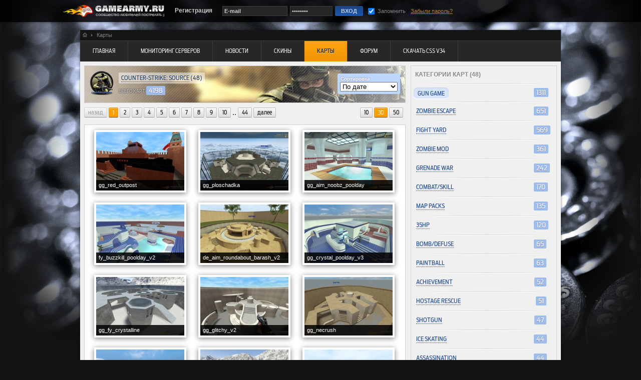

--- FILE ---
content_type: text/html; charset=utf-8
request_url: https://gamearmy.ru/maps/1
body_size: 7162
content:
<!DOCTYPE html PUBLIC>
<html lang="ru">
<head>
<title>Карты для Counter-Strike: Source » Gun Game | GameArmy.ru</title>
<meta name="description" content="Устали играть на стандартных картах, тогда пора <b>скачать популярные карты</b> для вашего сервера по мнению сообщества игроманьяков! Представляем вашему вниманию самую большую <b>коллекцию карт</b> для <b>игровых серверов</b>, на данный момент в разделе <b>10725</b> карт с огромным количеством локаций и различных игровых платформ. Для вашего удобства все разделы разбиты на под категории с возможностью сортировки по различным параметрам. Разделы постоянно пополняются и актуализируется. Наш <b>сервер карт</b> является самым крупным в Рунете. Пора уже <b>карты скачать</b> на свой сервер, а не ходить на чужие сервера, сделай свой сервер уникальным!" />
<meta name="keywords" content="карты для игр, сервер карт, скачать карту, карты Call Of Duty,карты Call Of Duty 2,карты Call Of Duty 4: MW,карты Call of Duty 5: WW,карты Counter Strike Condition Zero,карты CS GO,карты Counter Strike Global Offensive,карты CS 1.5,карты Counter-Strike 1.5,карты CS 1.6,карты Counter-Strike 1.6,карты Counter-Strike Pro Mod,карты CSS,карты Counter-Strike: Source,карты DOD,карты Day Of Defeat,карты DODS,карты Day Of Defeat: Source,карты Garry's Mod,карты HL2,карты Half-Life 2,карты Insurgency,карты Left 4 Dead,карты Left 4 Dead 2,карты Minecraft,карты TF2,карты Team Fortress 2,карты Unreal Tournament 2004,карты Unreal Tournament 3,карты Zombie Panic: Source" />
<meta name="robots" content="index, follow"/>
<meta charset="utf-8">
<meta http-equiv="X-UA-Compatible" content="IE=edge" />
<meta http-equiv="Content-Type" content="text/html; charset=utf-8" />
<link rel="SHORTCUT ICON" href="https://gamearmy.ru/images/favicon.ico" type="image/x-icon">

<link rel="stylesheet" href="https://gamearmy.ru/css/default.css" type="text/css" />
<link rel="stylesheet" href="https://gamearmy.ru/css/alter.css" type="text/css" />
<meta name="yandex-verification" content="461bba6e205a0ace" />
<!--[if IE]>
<link rel="stylesheet" href="https://gamearmy.ru/css/ie.css" type="text/css" />
<![endif]-->
<script type="text/javascript" src="https://gamearmy.ru/js/jquery.min.js"></script>
<script type="text/javascript" src="https://gamearmy.ru/js/jquery.md.js"></script>
<script type="text/javascript" src="https://gamearmy.ru/js/basic.js"></script>
<script type="text/javascript" src="https://gamearmy.ru/js/alter.js"></script>
<script type="text/javascript" src="https://gamearmy.ru/js/jquery.search.js"></script>
</head>
<body>

<div id="menu_top">
<div class="menu_box">
<a id="logotype" href="https://gamearmy.ru"><div class="logo"></div></a>
<a href="https://gamearmy.ru/registration"><div class="reg">Регистрация</div></a>

<input type="text" id="login" value="E-mail" class="enter enter_long">
<input type="password" id="pass" value="password" class="enter">
<input type="submit" value="  ВХОД  " class="top_key" id="top_key">
<input type="checkbox" name="rememberMe" id="rememberMe" checked>
<div class="remem">Запомнить</div>
<div class="restor"><a href="https://gamearmy.ru/restore">Забыли пароль?</a></div>
</div>
</div>

<!-- Content start -->
<div id="content">

<div class="point_line">
<a href="https://gamearmy.ru"><div class="home_ico"></div></a><div class="rezdelitel"></div><div class="home_text">Карты</div>
</div>

<div class="navigator">
<a href="https://gamearmy.ru/"><div class="navi_key">Главная</div></a>
 <a href="https://gamearmy.ru/monitoring"><div class="navi_key">Мониторинг серверов</div></a>
 <a href="https://gamearmy.ru/news"><div class="navi_key">Новости</div></a>
 <a href="https://gamearmy.ru/models"><div class="navi_key">Скины</div></a>
 <a href="https://gamearmy.ru/maps"><div class="navi_active">Карты</div></a>
 <a href="https://gamearmy.ru/forum"><div class="navi_key">Форум</div></a>
 <a href="https://gamearmy.ru/css_v34/"><div class="navi_key">Скачать CSS v34</div></a>

</div>
<link rel="stylesheet" href="https://gamearmy.ru/css/models.css" type="text/css"/>
<script type="text/javascript" src="https://gamearmy.ru/js/maps.js"></script>
<link rel="stylesheet" href="https://gamearmy.ru/css/news.css" type="text/css" />
<table width="100%"><tr>
<td valign="top">

<div class="left_bloc" style="padding:0px 0px 5px 0px; background:url('https://gamearmy.ru/images/monitoring/fones/css.jpg') no-repeat left top;">
<table cellspacing="0" cellpadding="0">
 <tr>
<td><img border="0" src="https://gamearmy.ru/images/monitoring/big_icon/css.png" class="caticon"></td>
<td>
<div class="zag_cat top_name"><a href="https://gamearmy.ru/maps/1">Counter-Strike: Source</a> (48)</div>
<div class="cat_info c_info2">всего карт <span>4198</span></div>
</td>
</tr>
 </table>

<div class="sorting">
<p>Сортировка</p>
<select name="order" id="order_m" flag="https://gamearmy.ru/maps/1/19/page_1/result_30">
<option value="date" selected>По дате</option>
<option value="download">По скачиванию</option>
<option value="view">По просмотрам</option>
<option value="rating">По рейтингу</option>
</select>
</div>
</div>

<div class="numers_line">
<div style="display:inline-block;position:absolute;margin:0px 0px 0px 0px;right:0px;">
<a href="https://gamearmy.ru/maps/1/19/page_1/result_10/order_date"><div class="numers alter" flag="Вывести на страницу<br>по 10 моделей">10</div></a>
<a href="https://gamearmy.ru/maps/1/19/page_1/result_30/order_date"><div class="numers_active alter" flag="Вывести на страницу<br>по 30 моделей">30</div></a>
<a href="https://gamearmy.ru/maps/1/19/page_1/result_50/order_date"><div class="numers alter" flag="Вывести на страницу<br>по 50 моделей">50</div></a>
</div>

<div class="numers_disable">назад</div>
 <div class="numers_active">1</div>
 <a href="https://gamearmy.ru/maps/1/19/page_2/result_30/order_date"><div class="numers">2</div></a>
 <a href="https://gamearmy.ru/maps/1/19/page_3/result_30/order_date"><div class="numers">3</div></a>
 <a href="https://gamearmy.ru/maps/1/19/page_4/result_30/order_date"><div class="numers">4</div></a>
 <a href="https://gamearmy.ru/maps/1/19/page_5/result_30/order_date"><div class="numers">5</div></a>
 <a href="https://gamearmy.ru/maps/1/19/page_6/result_30/order_date"><div class="numers">6</div></a>
 <a href="https://gamearmy.ru/maps/1/19/page_7/result_30/order_date"><div class="numers">7</div></a>
 <a href="https://gamearmy.ru/maps/1/19/page_8/result_30/order_date"><div class="numers">8</div></a>
 <a href="https://gamearmy.ru/maps/1/19/page_9/result_30/order_date"><div class="numers">9</div></a>
 <a href="https://gamearmy.ru/maps/1/19/page_10/result_30/order_date"><div class="numers">10</div></a>
 <div class="numers_point">..</div><a href="https://gamearmy.ru/maps/1/19/page_44/result_30/order_date"><div class="numers">44</div></a>
 <a href="https://gamearmy.ru/maps/1/19/page_2/result_30/order_date"><div class="numers">далее</div></a>

</div>

<div class="left_bloc">

<div class="model m_new alter" flag="<table class=info_m>
<tr><td><u class=cel1></u>74</td><td><u class=cel5></u>30 Октября 2025</td></tr>
<tr><td><u class=cel2></u>12</td><td><u class=cel6></u>Barash</td></tr>
<tr><td><u class=cel3></u>0.00 Mb</td><td><u class=cel7></u>0</td></tr>
<tr><td><u class=cel4></u>0</td><td><u class=cel8></u>Gun Game</td></tr>
</table>">
<div itemscope itemtype="http://schema.org/ImageObject" class="img_box_litle">
<a href="https://gamearmy.ru/maps/1/19/10918" alt="карты Gun Game для Counter-Strike: Source скачать" title="карты Gun Game для Counter-Strike: Source скачать">
<meta itemprop="name" content="карты Counter-Strike: Source">
<meta itemprop="description" content="карты css Gun Game скачать">
<span>gg_red_outpost</span>
<img src="https://files.gamearmy.ru/maps/css/screenshots/10918/litle_f850572d0b83c7263063cca0aecb9369.jpg" itemprop="image">
</a></div>
</div>
 <div class="model m_new alter" flag="<table class=info_m>
<tr><td><u class=cel1></u>39</td><td><u class=cel5></u>30 Октября 2025</td></tr>
<tr><td><u class=cel2></u>2</td><td><u class=cel6></u>Barash</td></tr>
<tr><td><u class=cel3></u>6.35 Mb</td><td><u class=cel7></u>0</td></tr>
<tr><td><u class=cel4></u>0</td><td><u class=cel8></u>Gun Game</td></tr>
</table>">
<div itemscope itemtype="http://schema.org/ImageObject" class="img_box_litle">
<a href="https://gamearmy.ru/maps/1/19/10917" alt="карты Gun Game для Counter-Strike: Source скачать" title="карты Gun Game для Counter-Strike: Source скачать">
<meta itemprop="name" content="карты Counter-Strike: Source">
<meta itemprop="description" content="карты css Gun Game скачать">
<span>gg_ploschadka</span>
<img src="https://files.gamearmy.ru/maps/css/screenshots/10917/litle_6d6155a053e3410b664cec8e39660387.jpg" itemprop="image">
</a></div>
</div>
 <div class="model m_new alter" flag="<table class=info_m>
<tr><td><u class=cel1></u>72</td><td><u class=cel5></u>30 Октября 2025</td></tr>
<tr><td><u class=cel2></u>25</td><td><u class=cel6></u>Barash</td></tr>
<tr><td><u class=cel3></u>0.00 Mb</td><td><u class=cel7></u>0</td></tr>
<tr><td><u class=cel4></u>0</td><td><u class=cel8></u>Gun Game</td></tr>
</table>">
<div itemscope itemtype="http://schema.org/ImageObject" class="img_box_litle">
<a href="https://gamearmy.ru/maps/1/19/10916" alt="карты Gun Game для Counter-Strike: Source скачать" title="карты Gun Game для Counter-Strike: Source скачать">
<meta itemprop="name" content="карты Counter-Strike: Source">
<meta itemprop="description" content="карты css Gun Game скачать">
<span>gg_aim_noobz_poolday</span>
<img src="https://files.gamearmy.ru/maps/css/screenshots/10916/litle_e909e591f5ada571afdfbbad972bed82.jpg" itemprop="image">
</a></div>
</div>
 <div class="model m_new alter" flag="<table class=info_m>
<tr><td><u class=cel1></u>55</td><td><u class=cel5></u>30 Октября 2025</td></tr>
<tr><td><u class=cel2></u>14</td><td><u class=cel6></u>Barash</td></tr>
<tr><td><u class=cel3></u>0.00 Mb</td><td><u class=cel7></u>0</td></tr>
<tr><td><u class=cel4></u>0</td><td><u class=cel8></u>Gun Game</td></tr>
</table>">
<div itemscope itemtype="http://schema.org/ImageObject" class="img_box_litle">
<a href="https://gamearmy.ru/maps/1/19/10915" alt="карты Gun Game для Counter-Strike: Source скачать" title="карты Gun Game для Counter-Strike: Source скачать">
<meta itemprop="name" content="карты Counter-Strike: Source">
<meta itemprop="description" content="карты css Gun Game скачать">
<span>fy_buzzkill_poolday_v2</span>
<img src="https://files.gamearmy.ru/maps/css/screenshots/10915/litle_55451626b14b25db80eefc541e69ff65.jpg" itemprop="image">
</a></div>
</div>
 <div class="model m_new alter" flag="<table class=info_m>
<tr><td><u class=cel1></u>39</td><td><u class=cel5></u>30 Октября 2025</td></tr>
<tr><td><u class=cel2></u>8</td><td><u class=cel6></u>Barash</td></tr>
<tr><td><u class=cel3></u>10.70 Mb</td><td><u class=cel7></u>0</td></tr>
<tr><td><u class=cel4></u>0</td><td><u class=cel8></u>Gun Game</td></tr>
</table>">
<div itemscope itemtype="http://schema.org/ImageObject" class="img_box_litle">
<a href="https://gamearmy.ru/maps/1/19/10914" alt="карты Gun Game для Counter-Strike: Source скачать" title="карты Gun Game для Counter-Strike: Source скачать">
<meta itemprop="name" content="карты Counter-Strike: Source">
<meta itemprop="description" content="карты css Gun Game скачать">
<span>de_aim_roundabout_barash_v2</span>
<img src="https://files.gamearmy.ru/maps/css/screenshots/10914/litle_6fb56a350ee81e2f45ee977b98cfa36d.jpg" itemprop="image">
</a></div>
</div>
 <div class="model m_new alter" flag="<table class=info_m>
<tr><td><u class=cel1></u>67</td><td><u class=cel5></u>30 Октября 2025</td></tr>
<tr><td><u class=cel2></u>17</td><td><u class=cel6></u>Barash</td></tr>
<tr><td><u class=cel3></u>0.00 Mb</td><td><u class=cel7></u>0</td></tr>
<tr><td><u class=cel4></u>0</td><td><u class=cel8></u>Gun Game</td></tr>
</table>">
<div itemscope itemtype="http://schema.org/ImageObject" class="img_box_litle">
<a href="https://gamearmy.ru/maps/1/19/10913" alt="карты Gun Game для Counter-Strike: Source скачать" title="карты Gun Game для Counter-Strike: Source скачать">
<meta itemprop="name" content="карты Counter-Strike: Source">
<meta itemprop="description" content="карты css Gun Game скачать">
<span>gg_crystal_poolday_v3</span>
<img src="https://files.gamearmy.ru/maps/css/screenshots/10913/litle_f7bea51ef50b682b87b00c2ea2839e01.jpg" itemprop="image">
</a></div>
</div>
 <div class="model m_new alter" flag="<table class=info_m>
<tr><td><u class=cel1></u>38</td><td><u class=cel5></u>30 Октября 2025</td></tr>
<tr><td><u class=cel2></u>3</td><td><u class=cel6></u>Barash</td></tr>
<tr><td><u class=cel3></u>12.53 Mb</td><td><u class=cel7></u>0</td></tr>
<tr><td><u class=cel4></u>0</td><td><u class=cel8></u>Gun Game</td></tr>
</table>">
<div itemscope itemtype="http://schema.org/ImageObject" class="img_box_litle">
<a href="https://gamearmy.ru/maps/1/19/10912" alt="карты Gun Game для Counter-Strike: Source скачать" title="карты Gun Game для Counter-Strike: Source скачать">
<meta itemprop="name" content="карты Counter-Strike: Source">
<meta itemprop="description" content="карты css Gun Game скачать">
<span>gg_fy_crystalline</span>
<img src="https://files.gamearmy.ru/maps/css/screenshots/10912/litle_7bb9855a1299e7c373f3f7dcde5ee15f.jpg" itemprop="image">
</a></div>
</div>
 <div class="model m_new alter" flag="<table class=info_m>
<tr><td><u class=cel1></u>36</td><td><u class=cel5></u>30 Октября 2025</td></tr>
<tr><td><u class=cel2></u>3</td><td><u class=cel6></u>Barash</td></tr>
<tr><td><u class=cel3></u>13.59 Mb</td><td><u class=cel7></u>0</td></tr>
<tr><td><u class=cel4></u>0</td><td><u class=cel8></u>Gun Game</td></tr>
</table>">
<div itemscope itemtype="http://schema.org/ImageObject" class="img_box_litle">
<a href="https://gamearmy.ru/maps/1/19/10911" alt="карты Gun Game для Counter-Strike: Source скачать" title="карты Gun Game для Counter-Strike: Source скачать">
<meta itemprop="name" content="карты Counter-Strike: Source">
<meta itemprop="description" content="карты css Gun Game скачать">
<span>gg_glitchy_v2</span>
<img src="https://files.gamearmy.ru/maps/css/screenshots/10911/litle_16659f1535ff0a9e84fdd83ca5d23935.jpg" itemprop="image">
</a></div>
</div>
 <div class="model m_new alter" flag="<table class=info_m>
<tr><td><u class=cel1></u>34</td><td><u class=cel5></u>30 Октября 2025</td></tr>
<tr><td><u class=cel2></u>2</td><td><u class=cel6></u>Barash</td></tr>
<tr><td><u class=cel3></u>0.00 Mb</td><td><u class=cel7></u>0</td></tr>
<tr><td><u class=cel4></u>0</td><td><u class=cel8></u>Gun Game</td></tr>
</table>">
<div itemscope itemtype="http://schema.org/ImageObject" class="img_box_litle">
<a href="https://gamearmy.ru/maps/1/19/10910" alt="карты Gun Game для Counter-Strike: Source скачать" title="карты Gun Game для Counter-Strike: Source скачать">
<meta itemprop="name" content="карты Counter-Strike: Source">
<meta itemprop="description" content="карты css Gun Game скачать">
<span>gg_necrush</span>
<img src="https://files.gamearmy.ru/maps/css/screenshots/10910/litle_ca0b420050e9a21293c0cb97d2f218e3.jpg" itemprop="image">
</a></div>
</div>
 <div class="model m_new alter" flag="<table class=info_m>
<tr><td><u class=cel1></u>34</td><td><u class=cel5></u>30 Октября 2025</td></tr>
<tr><td><u class=cel2></u>3</td><td><u class=cel6></u>Barash</td></tr>
<tr><td><u class=cel3></u>0.00 Mb</td><td><u class=cel7></u>0</td></tr>
<tr><td><u class=cel4></u>0</td><td><u class=cel8></u>Gun Game</td></tr>
</table>">
<div itemscope itemtype="http://schema.org/ImageObject" class="img_box_litle">
<a href="https://gamearmy.ru/maps/1/19/10909" alt="карты Gun Game для Counter-Strike: Source скачать" title="карты Gun Game для Counter-Strike: Source скачать">
<meta itemprop="name" content="карты Counter-Strike: Source">
<meta itemprop="description" content="карты css Gun Game скачать">
<span>gg_cyanide</span>
<img src="https://files.gamearmy.ru/maps/css/screenshots/10909/litle_9f2c41b0fb9d59f21603e9d8d1e537ac.jpg" itemprop="image">
</a></div>
</div>
 <div class="model m_new alter" flag="<table class=info_m>
<tr><td><u class=cel1></u>40</td><td><u class=cel5></u>30 Октября 2025</td></tr>
<tr><td><u class=cel2></u>4</td><td><u class=cel6></u>Barash</td></tr>
<tr><td><u class=cel3></u>0.00 Mb</td><td><u class=cel7></u>0</td></tr>
<tr><td><u class=cel4></u>0</td><td><u class=cel8></u>Gun Game</td></tr>
</table>">
<div itemscope itemtype="http://schema.org/ImageObject" class="img_box_litle">
<a href="https://gamearmy.ru/maps/1/19/10908" alt="карты Gun Game для Counter-Strike: Source скачать" title="карты Gun Game для Counter-Strike: Source скачать">
<meta itemprop="name" content="карты Counter-Strike: Source">
<meta itemprop="description" content="карты css Gun Game скачать">
<span>gg_crystal_arena</span>
<img src="https://files.gamearmy.ru/maps/css/screenshots/10908/litle_93b0c94b6611857995c9b70c8e0c429b.jpg" itemprop="image">
</a></div>
</div>
 <div class="model m_new alter" flag="<table class=info_m>
<tr><td><u class=cel1></u>38</td><td><u class=cel5></u>30 Октября 2025</td></tr>
<tr><td><u class=cel2></u>3</td><td><u class=cel6></u>Barash</td></tr>
<tr><td><u class=cel3></u>0.00 Mb</td><td><u class=cel7></u>0</td></tr>
<tr><td><u class=cel4></u>0</td><td><u class=cel8></u>Gun Game</td></tr>
</table>">
<div itemscope itemtype="http://schema.org/ImageObject" class="img_box_litle">
<a href="https://gamearmy.ru/maps/1/19/10907" alt="карты Gun Game для Counter-Strike: Source скачать" title="карты Gun Game для Counter-Strike: Source скачать">
<meta itemprop="name" content="карты Counter-Strike: Source">
<meta itemprop="description" content="карты css Gun Game скачать">
<span>gg_mini_house_barash</span>
<img src="https://files.gamearmy.ru/maps/css/screenshots/10907/litle_7aa62f59097d507201c0b57b5654f093.jpg" itemprop="image">
</a></div>
</div>
 <div class="model m_new alter" flag="<table class=info_m>
<tr><td><u class=cel1></u>45</td><td><u class=cel5></u>30 Октября 2025</td></tr>
<tr><td><u class=cel2></u>6</td><td><u class=cel6></u>Barash</td></tr>
<tr><td><u class=cel3></u>0.00 Mb</td><td><u class=cel7></u>0</td></tr>
<tr><td><u class=cel4></u>0</td><td><u class=cel8></u>Gun Game</td></tr>
</table>">
<div itemscope itemtype="http://schema.org/ImageObject" class="img_box_litle">
<a href="https://gamearmy.ru/maps/1/19/10906" alt="карты Gun Game для Counter-Strike: Source скачать" title="карты Gun Game для Counter-Strike: Source скачать">
<meta itemprop="name" content="карты Counter-Strike: Source">
<meta itemprop="description" content="карты css Gun Game скачать">
<span>de_ccsbase_barash_v2</span>
<img src="https://files.gamearmy.ru/maps/css/screenshots/10906/litle_e070682452261a4755cef3f967f8a4a1.jpg" itemprop="image">
</a></div>
</div>
 <div class="model m_new alter" flag="<table class=info_m>
<tr><td><u class=cel1></u>35</td><td><u class=cel5></u>30 Октября 2025</td></tr>
<tr><td><u class=cel2></u>8</td><td><u class=cel6></u>Barash</td></tr>
<tr><td><u class=cel3></u>0.00 Mb</td><td><u class=cel7></u>0</td></tr>
<tr><td><u class=cel4></u>0</td><td><u class=cel8></u>Gun Game</td></tr>
</table>">
<div itemscope itemtype="http://schema.org/ImageObject" class="img_box_litle">
<a href="https://gamearmy.ru/maps/1/19/10905" alt="карты Gun Game для Counter-Strike: Source скачать" title="карты Gun Game для Counter-Strike: Source скачать">
<meta itemprop="name" content="карты Counter-Strike: Source">
<meta itemprop="description" content="карты css Gun Game скачать">
<span>gg_dustfort_barash</span>
<img src="https://files.gamearmy.ru/maps/css/screenshots/10905/litle_e12d446095a5ee8fa6a5a205e5de8d39.jpg" itemprop="image">
</a></div>
</div>
 <div class="model m_new alter" flag="<table class=info_m>
<tr><td><u class=cel1></u>35</td><td><u class=cel5></u>30 Октября 2025</td></tr>
<tr><td><u class=cel2></u>4</td><td><u class=cel6></u>Barash</td></tr>
<tr><td><u class=cel3></u>0.00 Mb</td><td><u class=cel7></u>0</td></tr>
<tr><td><u class=cel4></u>0</td><td><u class=cel8></u>Gun Game</td></tr>
</table>">
<div itemscope itemtype="http://schema.org/ImageObject" class="img_box_litle">
<a href="https://gamearmy.ru/maps/1/19/10904" alt="карты Gun Game для Counter-Strike: Source скачать" title="карты Gun Game для Counter-Strike: Source скачать">
<meta itemprop="name" content="карты Counter-Strike: Source">
<meta itemprop="description" content="карты css Gun Game скачать">
<span>gg_ezio_poolday</span>
<img src="https://files.gamearmy.ru/maps/css/screenshots/10904/litle_6e6b954beaa86c38a4b6bb6e9170f430.jpg" itemprop="image">
</a></div>
</div>
 <div class="model m_new alter" flag="<table class=info_m>
<tr><td><u class=cel1></u>34</td><td><u class=cel5></u>30 Октября 2025</td></tr>
<tr><td><u class=cel2></u>2</td><td><u class=cel6></u>Barash</td></tr>
<tr><td><u class=cel3></u>0.00 Mb</td><td><u class=cel7></u>0</td></tr>
<tr><td><u class=cel4></u>0</td><td><u class=cel8></u>Gun Game</td></tr>
</table>">
<div itemscope itemtype="http://schema.org/ImageObject" class="img_box_litle">
<a href="https://gamearmy.ru/maps/1/19/10903" alt="карты Gun Game для Counter-Strike: Source скачать" title="карты Gun Game для Counter-Strike: Source скачать">
<meta itemprop="name" content="карты Counter-Strike: Source">
<meta itemprop="description" content="карты css Gun Game скачать">
<span>gg_criss_cross</span>
<img src="https://files.gamearmy.ru/maps/css/screenshots/10903/litle_0b8deb17082d906cee289dd8b97e15e7.jpg" itemprop="image">
</a></div>
</div>
 <div class="model m_new alter" flag="<table class=info_m>
<tr><td><u class=cel1></u>41</td><td><u class=cel5></u>30 Октября 2025</td></tr>
<tr><td><u class=cel2></u>4</td><td><u class=cel6></u>Barash</td></tr>
<tr><td><u class=cel3></u>0.00 Mb</td><td><u class=cel7></u>0</td></tr>
<tr><td><u class=cel4></u>0</td><td><u class=cel8></u>Gun Game</td></tr>
</table>">
<div itemscope itemtype="http://schema.org/ImageObject" class="img_box_litle">
<a href="https://gamearmy.ru/maps/1/19/10902" alt="карты Gun Game для Counter-Strike: Source скачать" title="карты Gun Game для Counter-Strike: Source скачать">
<meta itemprop="name" content="карты Counter-Strike: Source">
<meta itemprop="description" content="карты css Gun Game скачать">
<span>gg_crystal_roundabout</span>
<img src="https://files.gamearmy.ru/maps/css/screenshots/10902/litle_3d33ba8723a83bfcc191048c8906a94f.jpg" itemprop="image">
</a></div>
</div>
 <div class="model m_new alter" flag="<table class=info_m>
<tr><td><u class=cel1></u>38</td><td><u class=cel5></u>30 Октября 2025</td></tr>
<tr><td><u class=cel2></u>2</td><td><u class=cel6></u>Barash</td></tr>
<tr><td><u class=cel3></u>0.00 Mb</td><td><u class=cel7></u>0</td></tr>
<tr><td><u class=cel4></u>0</td><td><u class=cel8></u>Gun Game</td></tr>
</table>">
<div itemscope itemtype="http://schema.org/ImageObject" class="img_box_litle">
<a href="https://gamearmy.ru/maps/1/19/10901" alt="карты Gun Game для Counter-Strike: Source скачать" title="карты Gun Game для Counter-Strike: Source скачать">
<meta itemprop="name" content="карты Counter-Strike: Source">
<meta itemprop="description" content="карты css Gun Game скачать">
<span>gg_pts</span>
<img src="https://files.gamearmy.ru/maps/css/screenshots/10901/litle_0595cb05a0e2408b92d54abb34436456.jpg" itemprop="image">
</a></div>
</div>
 <div class="model m_new alter" flag="<table class=info_m>
<tr><td><u class=cel1></u>965</td><td><u class=cel5></u>19 Мая 2025</td></tr>
<tr><td><u class=cel2></u>48</td><td><u class=cel6></u>pracc</td></tr>
<tr><td><u class=cel3></u>2.38 Mb</td><td><u class=cel7></u>10</td></tr>
<tr><td><u class=cel4></u>0</td><td><u class=cel8></u>Gun Game</td></tr>
</table>">
<div itemscope itemtype="http://schema.org/ImageObject" class="img_box_litle">
<a href="https://gamearmy.ru/maps/1/19/10869" alt="карты Gun Game для Counter-Strike: Source скачать" title="карты Gun Game для Counter-Strike: Source скачать">
<meta itemprop="name" content="карты Counter-Strike: Source">
<meta itemprop="description" content="карты css Gun Game скачать">
<span>gg_cellule</span>
<img src="https://files.gamearmy.ru/maps/css/screenshots/10869/litle_c766b30395c680655fd4746a68da5ec0.jpg" itemprop="image">
</a></div>
</div>
 <div class="model m_new alter" flag="<table class=info_m>
<tr><td><u class=cel1></u>424</td><td><u class=cel5></u>17 Апреля 2024</td></tr>
<tr><td><u class=cel2></u>56</td><td><u class=cel6></u>Barash</td></tr>
<tr><td><u class=cel3></u>8.84 Mb</td><td><u class=cel7></u>11</td></tr>
<tr><td><u class=cel4></u>0</td><td><u class=cel8></u>Gun Game</td></tr>
</table>">
<div itemscope itemtype="http://schema.org/ImageObject" class="img_box_litle">
<a href="https://gamearmy.ru/maps/1/19/10742" alt="карты Gun Game для Counter-Strike: Source скачать" title="карты Gun Game для Counter-Strike: Source скачать">
<meta itemprop="name" content="карты Counter-Strike: Source">
<meta itemprop="description" content="карты css Gun Game скачать">
<span>gg_dead_bot_barash</span>
<img src="https://files.gamearmy.ru/maps/css/screenshots/10742/litle_cf5ac8bf8176c22cbf762c8d98ee997d.jpg" itemprop="image">
</a></div>
</div>
 <div class="model m_new alter" flag="<table class=info_m>
<tr><td><u class=cel1></u>303</td><td><u class=cel5></u>17 Апреля 2024</td></tr>
<tr><td><u class=cel2></u>35</td><td><u class=cel6></u>Barash</td></tr>
<tr><td><u class=cel3></u>11.42 Mb</td><td><u class=cel7></u>0</td></tr>
<tr><td><u class=cel4></u>0</td><td><u class=cel8></u>Gun Game</td></tr>
</table>">
<div itemscope itemtype="http://schema.org/ImageObject" class="img_box_litle">
<a href="https://gamearmy.ru/maps/1/19/10741" alt="карты Gun Game для Counter-Strike: Source скачать" title="карты Gun Game для Counter-Strike: Source скачать">
<meta itemprop="name" content="карты Counter-Strike: Source">
<meta itemprop="description" content="карты css Gun Game скачать">
<span>gg_dust_groove_barash</span>
<img src="https://files.gamearmy.ru/maps/css/screenshots/10741/litle_1a5cf525cb987c07184acdfa1f1a0dbc.jpg" itemprop="image">
</a></div>
</div>
 <div class="model m_new alter" flag="<table class=info_m>
<tr><td><u class=cel1></u>309</td><td><u class=cel5></u>17 Апреля 2024</td></tr>
<tr><td><u class=cel2></u>29</td><td><u class=cel6></u>Barash</td></tr>
<tr><td><u class=cel3></u>8.20 Mb</td><td><u class=cel7></u>0</td></tr>
<tr><td><u class=cel4></u>0</td><td><u class=cel8></u>Gun Game</td></tr>
</table>">
<div itemscope itemtype="http://schema.org/ImageObject" class="img_box_litle">
<a href="https://gamearmy.ru/maps/1/19/10740" alt="карты Gun Game для Counter-Strike: Source скачать" title="карты Gun Game для Counter-Strike: Source скачать">
<meta itemprop="name" content="карты Counter-Strike: Source">
<meta itemprop="description" content="карты css Gun Game скачать">
<span>gg_mpg</span>
<img src="https://files.gamearmy.ru/maps/css/screenshots/10740/litle_0f5ae1a912758a044d3235dd89f8ba2f.jpg" itemprop="image">
</a></div>
</div>
 <div class="model m_new alter" flag="<table class=info_m>
<tr><td><u class=cel1></u>340</td><td><u class=cel5></u>17 Апреля 2024</td></tr>
<tr><td><u class=cel2></u>25</td><td><u class=cel6></u>Barash</td></tr>
<tr><td><u class=cel3></u>21.17 Mb</td><td><u class=cel7></u>0</td></tr>
<tr><td><u class=cel4></u>0</td><td><u class=cel8></u>Gun Game</td></tr>
</table>">
<div itemscope itemtype="http://schema.org/ImageObject" class="img_box_litle">
<a href="https://gamearmy.ru/maps/1/19/10739" alt="карты Gun Game для Counter-Strike: Source скачать" title="карты Gun Game для Counter-Strike: Source скачать">
<meta itemprop="name" content="карты Counter-Strike: Source">
<meta itemprop="description" content="карты css Gun Game скачать">
<span>gg_fy_geometry</span>
<img src="https://files.gamearmy.ru/maps/css/screenshots/10739/litle_26a9f8779285a3f7a636a010436da743.jpg" itemprop="image">
</a></div>
</div>
 <div class="model m_new alter" flag="<table class=info_m>
<tr><td><u class=cel1></u>306</td><td><u class=cel5></u>17 Апреля 2024</td></tr>
<tr><td><u class=cel2></u>29</td><td><u class=cel6></u>Barash</td></tr>
<tr><td><u class=cel3></u>7.90 Mb</td><td><u class=cel7></u>0</td></tr>
<tr><td><u class=cel4></u>0</td><td><u class=cel8></u>Gun Game</td></tr>
</table>">
<div itemscope itemtype="http://schema.org/ImageObject" class="img_box_litle">
<a href="https://gamearmy.ru/maps/1/19/10738" alt="карты Gun Game для Counter-Strike: Source скачать" title="карты Gun Game для Counter-Strike: Source скачать">
<meta itemprop="name" content="карты Counter-Strike: Source">
<meta itemprop="description" content="карты css Gun Game скачать">
<span>gg_karta_barash</span>
<img src="https://files.gamearmy.ru/maps/css/screenshots/10738/litle_7cb196aa0ad5de52cabca4da448fbe51.jpg" itemprop="image">
</a></div>
</div>
 <div class="model m_new alter" flag="<table class=info_m>
<tr><td><u class=cel1></u>297</td><td><u class=cel5></u>17 Апреля 2024</td></tr>
<tr><td><u class=cel2></u>25</td><td><u class=cel6></u>Barash</td></tr>
<tr><td><u class=cel3></u>10.41 Mb</td><td><u class=cel7></u>0</td></tr>
<tr><td><u class=cel4></u>0</td><td><u class=cel8></u>Gun Game</td></tr>
</table>">
<div itemscope itemtype="http://schema.org/ImageObject" class="img_box_litle">
<a href="https://gamearmy.ru/maps/1/19/10737" alt="карты Gun Game для Counter-Strike: Source скачать" title="карты Gun Game для Counter-Strike: Source скачать">
<meta itemprop="name" content="карты Counter-Strike: Source">
<meta itemprop="description" content="карты css Gun Game скачать">
<span>gg_desert_star</span>
<img src="https://files.gamearmy.ru/maps/css/screenshots/10737/litle_7b4e3ea19d0867a0787075f4bd6a5ee2.jpg" itemprop="image">
</a></div>
</div>
 <div class="model m_new alter" flag="<table class=info_m>
<tr><td><u class=cel1></u>309</td><td><u class=cel5></u>17 Апреля 2024</td></tr>
<tr><td><u class=cel2></u>34</td><td><u class=cel6></u>Barash</td></tr>
<tr><td><u class=cel3></u>11.70 Mb</td><td><u class=cel7></u>0</td></tr>
<tr><td><u class=cel4></u>0</td><td><u class=cel8></u>Gun Game</td></tr>
</table>">
<div itemscope itemtype="http://schema.org/ImageObject" class="img_box_litle">
<a href="https://gamearmy.ru/maps/1/19/10736" alt="карты Gun Game для Counter-Strike: Source скачать" title="карты Gun Game для Counter-Strike: Source скачать">
<meta itemprop="name" content="карты Counter-Strike: Source">
<meta itemprop="description" content="карты css Gun Game скачать">
<span>gg_lego_arena_poolday_v2</span>
<img src="https://files.gamearmy.ru/maps/css/screenshots/10736/litle_cf9a7efcfb3802dc41a2f648f1e12a6a.jpg" itemprop="image">
</a></div>
</div>
 <div class="model m_new alter" flag="<table class=info_m>
<tr><td><u class=cel1></u>284</td><td><u class=cel5></u>17 Апреля 2024</td></tr>
<tr><td><u class=cel2></u>27</td><td><u class=cel6></u>Barash</td></tr>
<tr><td><u class=cel3></u>9.86 Mb</td><td><u class=cel7></u>0</td></tr>
<tr><td><u class=cel4></u>0</td><td><u class=cel8></u>Gun Game</td></tr>
</table>">
<div itemscope itemtype="http://schema.org/ImageObject" class="img_box_litle">
<a href="https://gamearmy.ru/maps/1/19/10735" alt="карты Gun Game для Counter-Strike: Source скачать" title="карты Gun Game для Counter-Strike: Source скачать">
<meta itemprop="name" content="карты Counter-Strike: Source">
<meta itemprop="description" content="карты css Gun Game скачать">
<span>gg_odinx_corner</span>
<img src="https://files.gamearmy.ru/maps/css/screenshots/10735/litle_7e41cec4836564a4e7f911f4da2dc0dc.jpg" itemprop="image">
</a></div>
</div>
 <div class="model m_new alter" flag="<table class=info_m>
<tr><td><u class=cel1></u>390</td><td><u class=cel5></u>17 Апреля 2024</td></tr>
<tr><td><u class=cel2></u>47</td><td><u class=cel6></u>Barash</td></tr>
<tr><td><u class=cel3></u>11.55 Mb</td><td><u class=cel7></u>0</td></tr>
<tr><td><u class=cel4></u>0</td><td><u class=cel8></u>Gun Game</td></tr>
</table>">
<div itemscope itemtype="http://schema.org/ImageObject" class="img_box_litle">
<a href="https://gamearmy.ru/maps/1/19/10733" alt="карты Gun Game для Counter-Strike: Source скачать" title="карты Gun Game для Counter-Strike: Source скачать">
<meta itemprop="name" content="карты Counter-Strike: Source">
<meta itemprop="description" content="карты css Gun Game скачать">
<span>gg_fy_letitsnow</span>
<img src="https://files.gamearmy.ru/maps/css/screenshots/10733/litle_226d2a4e1569d19ec649cbd0702a3e95.jpg" itemprop="image">
</a></div>
</div>
 <div class="model m_new alter" flag="<table class=info_m>
<tr><td><u class=cel1></u>302</td><td><u class=cel5></u>17 Апреля 2024</td></tr>
<tr><td><u class=cel2></u>20</td><td><u class=cel6></u>Barash</td></tr>
<tr><td><u class=cel3></u>9.92 Mb</td><td><u class=cel7></u>4</td></tr>
<tr><td><u class=cel4></u>0</td><td><u class=cel8></u>Gun Game</td></tr>
</table>">
<div itemscope itemtype="http://schema.org/ImageObject" class="img_box_litle">
<a href="https://gamearmy.ru/maps/1/19/10732" alt="карты Gun Game для Counter-Strike: Source скачать" title="карты Gun Game для Counter-Strike: Source скачать">
<meta itemprop="name" content="карты Counter-Strike: Source">
<meta itemprop="description" content="карты css Gun Game скачать">
<span>gg_bobrush</span>
<img src="https://files.gamearmy.ru/maps/css/screenshots/10732/litle_fece04c0fcf55a34522d8eb16da9f069.jpg" itemprop="image">
</a></div>
</div>
 <div class="model m_new alter" flag="<table class=info_m>
<tr><td><u class=cel1></u>405</td><td><u class=cel5></u>17 Апреля 2024</td></tr>
<tr><td><u class=cel2></u>65</td><td><u class=cel6></u>Barash</td></tr>
<tr><td><u class=cel3></u>21.15 Mb</td><td><u class=cel7></u>10</td></tr>
<tr><td><u class=cel4></u>0</td><td><u class=cel8></u>Gun Game</td></tr>
</table>">
<div itemscope itemtype="http://schema.org/ImageObject" class="img_box_litle">
<a href="https://gamearmy.ru/maps/1/19/10731" alt="карты Gun Game для Counter-Strike: Source скачать" title="карты Gun Game для Counter-Strike: Source скачать">
<meta itemprop="name" content="карты Counter-Strike: Source">
<meta itemprop="description" content="карты css Gun Game скачать">
<span>de_epic_poolday</span>
<img src="https://files.gamearmy.ru/maps/css/screenshots/10731/litle_55233ccc81c7447228d417dcbf6fd853.jpg" itemprop="image">
</a></div>
</div>

<div class="down_line"></div>
</div>

<div class="numers_line">
<div style="display:inline-block;position:absolute;margin:0px 0px 0px 0px;right:0px;">
<a href="https://gamearmy.ru/maps/1/19/page_1/result_10/order_date"><div class="numers alter" flag="Вывести на страницу<br>по 10 моделей">10</div></a>
<a href="https://gamearmy.ru/maps/1/19/page_1/result_30/order_date"><div class="numers_active alter" flag="Вывести на страницу<br>по 30 моделей">30</div></a>
<a href="https://gamearmy.ru/maps/1/19/page_1/result_50/order_date"><div class="numers alter" flag="Вывести на страницу<br>по 50 моделей">50</div></a>
</div>

<div class="numers_disable">назад</div>
 <div class="numers_active">1</div>
 <a href="https://gamearmy.ru/maps/1/19/page_2/result_30/order_date"><div class="numers">2</div></a>
 <a href="https://gamearmy.ru/maps/1/19/page_3/result_30/order_date"><div class="numers">3</div></a>
 <a href="https://gamearmy.ru/maps/1/19/page_4/result_30/order_date"><div class="numers">4</div></a>
 <a href="https://gamearmy.ru/maps/1/19/page_5/result_30/order_date"><div class="numers">5</div></a>
 <a href="https://gamearmy.ru/maps/1/19/page_6/result_30/order_date"><div class="numers">6</div></a>
 <a href="https://gamearmy.ru/maps/1/19/page_7/result_30/order_date"><div class="numers">7</div></a>
 <a href="https://gamearmy.ru/maps/1/19/page_8/result_30/order_date"><div class="numers">8</div></a>
 <a href="https://gamearmy.ru/maps/1/19/page_9/result_30/order_date"><div class="numers">9</div></a>
 <a href="https://gamearmy.ru/maps/1/19/page_10/result_30/order_date"><div class="numers">10</div></a>
 <div class="numers_point">..</div><a href="https://gamearmy.ru/maps/1/19/page_44/result_30/order_date"><div class="numers">44</div></a>
 <a href="https://gamearmy.ru/maps/1/19/page_2/result_30/order_date"><div class="numers">далее</div></a>

</div>

</td>
<td valign="top">



<div class="right_bloc model_cat cat_list">
<div class="model_col">Категории карт (48)</div>
<table cellspacing="0" cellpadding="0" class="shic">
 <tr >
<td><div class="zag_cat nl nm"><a href="https://gamearmy.ru/maps/1/19" class='act_cat'>Gun Game</a></div></td>
<td><div class="cat_info cat_info2"><span>1311</span></div></td>
</tr>
 <tr >
<td><div class="zag_cat nl nm"><a href="https://gamearmy.ru/maps/1/46" >Zombie Escape</a></div></td>
<td><div class="cat_info cat_info2"><span>651</span></div></td>
</tr>
 <tr >
<td><div class="zag_cat nl nm"><a href="https://gamearmy.ru/maps/1/15" >Fight Yard</a></div></td>
<td><div class="cat_info cat_info2"><span>569</span></div></td>
</tr>
 <tr >
<td><div class="zag_cat nl nm"><a href="https://gamearmy.ru/maps/1/47" >Zombie Mod</a></div></td>
<td><div class="cat_info cat_info2"><span>361</span></div></td>
</tr>
 <tr >
<td><div class="zag_cat nl nm"><a href="https://gamearmy.ru/maps/1/18" >Grenade War</a></div></td>
<td><div class="cat_info cat_info2"><span>242</span></div></td>
</tr>
 <tr >
<td><div class="zag_cat nl nm"><a href="https://gamearmy.ru/maps/1/11" >Combat/Skill</a></div></td>
<td><div class="cat_info cat_info2"><span>170</span></div></td>
</tr>
 <tr >
<td><div class="zag_cat nl nm"><a href="https://gamearmy.ru/maps/1/27" >Map Packs</a></div></td>
<td><div class="cat_info cat_info2"><span>135</span></div></td>
</tr>
 <tr >
<td><div class="zag_cat nl nm"><a href="https://gamearmy.ru/maps/1/1" >35hp</a></div></td>
<td><div class="cat_info cat_info2"><span>120</span></div></td>
</tr>
 <tr >
<td><div class="zag_cat nl nm"><a href="https://gamearmy.ru/maps/1/6" >Bomb/Defuse</a></div></td>
<td><div class="cat_info cat_info2"><span>65</span></div></td>
</tr>
 <tr >
<td><div class="zag_cat nl nm"><a href="https://gamearmy.ru/maps/1/31" >Paintball</a></div></td>
<td><div class="cat_info cat_info2"><span>63</span></div></td>
</tr>
 <tr >
<td><div class="zag_cat nl nm"><a href="https://gamearmy.ru/maps/1/2" >Achievement</a></div></td>
<td><div class="cat_info cat_info2"><span>52</span></div></td>
</tr>
 <tr >
<td><div class="zag_cat nl nm"><a href="https://gamearmy.ru/maps/1/22" >Hostage Rescue</a></div></td>
<td><div class="cat_info cat_info2"><span>51</span></div></td>
</tr>
 <tr >
<td><div class="zag_cat nl nm"><a href="https://gamearmy.ru/maps/1/38" >Shotgun</a></div></td>
<td><div class="cat_info cat_info2"><span>47</span></div></td>
</tr>
 <tr >
<td><div class="zag_cat nl nm"><a href="https://gamearmy.ru/maps/1/24" >Ice Skating</a></div></td>
<td><div class="cat_info cat_info2"><span>44</span></div></td>
</tr>
 <tr >
<td><div class="zag_cat nl nm"><a href="https://gamearmy.ru/maps/1/3" >Assassination</a></div></td>
<td><div class="cat_info cat_info2"><span>44</span></div></td>
</tr>
 <tr >
<td><div class="zag_cat nl nm"><a href="https://gamearmy.ru/maps/1/34" >Rally Race</a></div></td>
<td><div class="cat_info cat_info2"><span>36</span></div></td>
</tr>
 <tr >
<td><div class="zag_cat nl nm"><a href="https://gamearmy.ru/maps/1/39" >Slide Race</a></div></td>
<td><div class="cat_info cat_info2"><span>30</span></div></td>
</tr>
 <tr >
<td><div class="zag_cat nl nm"><a href="https://gamearmy.ru/maps/1/21" >Hide and Seek</a></div></td>
<td><div class="cat_info cat_info2"><span>30</span></div></td>
</tr>
 <tr >
<td><div class="zag_cat nl nm"><a href="https://gamearmy.ru/maps/1/32" >Prepared Assault</a></div></td>
<td><div class="cat_info cat_info2"><span>23</span></div></td>
</tr>
 <tr >
<td><div class="zag_cat nl nm"><a href="https://gamearmy.ru/maps/1/20" >Happy Camper</a></div></td>
<td><div class="cat_info cat_info2"><span>22</span></div></td>
</tr>
 <tr >
<td><div class="zag_cat nl nm"><a href="https://gamearmy.ru/maps/1/48" >Zombie Riot</a></div></td>
<td><div class="cat_info cat_info2"><span>22</span></div></td>
</tr>
 <tr >
<td><div class="zag_cat nl nm"><a href="https://gamearmy.ru/maps/1/28" >Marines vs Predators</a></div></td>
<td><div class="cat_info cat_info2"><span>17</span></div></td>
</tr>
 <tr >
<td><div class="zag_cat nl nm"><a href="https://gamearmy.ru/maps/1/9" >Capture the Flag</a></div></td>
<td><div class="cat_info cat_info2"><span>16</span></div></td>
</tr>
 <tr >
<td><div class="zag_cat nl nm"><a href="https://gamearmy.ru/maps/1/8" >Bunny Hop</a></div></td>
<td><div class="cat_info cat_info2"><span>14</span></div></td>
</tr>
 <tr >
<td><div class="zag_cat nl nm"><a href="https://gamearmy.ru/maps/1/33" >Props Mod</a></div></td>
<td><div class="cat_info cat_info2"><span>11</span></div></td>
</tr>
 <tr >
<td><div class="zag_cat nl nm"><a href="https://gamearmy.ru/maps/1/43" >Tower Defence</a></div></td>
<td><div class="cat_info cat_info2"><span>11</span></div></td>
</tr>
 <tr >
<td><div class="zag_cat nl nm"><a href="https://gamearmy.ru/maps/1/14" >Dodgeball</a></div></td>
<td><div class="cat_info cat_info2"><span>10</span></div></td>
</tr>
 <tr >
<td><div class="zag_cat nl nm"><a href="https://gamearmy.ru/maps/1/44" >Track Mod</a></div></td>
<td><div class="cat_info cat_info2"><span>8</span></div></td>
</tr>
 <tr >
<td><div class="zag_cat nl nm"><a href="https://gamearmy.ru/maps/1/36" >Rush</a></div></td>
<td><div class="cat_info cat_info2"><span>7</span></div></td>
</tr>
 <tr >
<td><div class="zag_cat nl nm"><a href="https://gamearmy.ru/maps/1/41" >Soccer Jam</a></div></td>
<td><div class="cat_info cat_info2"><span>6</span></div></td>
</tr>
 <tr >
<td><div class="zag_cat nl nm"><a href="https://gamearmy.ru/maps/1/40" >Sniper War</a></div></td>
<td><div class="cat_info cat_info2"><span>3</span></div></td>
</tr>
 <tr >
<td><div class="zag_cat nl nm"><a href="https://gamearmy.ru/maps/1/7" >Build War</a></div></td>
<td><div class="cat_info cat_info2"><span>2</span></div></td>
</tr>
 <tr >
<td><div class="zag_cat nl nm"><a href="https://gamearmy.ru/maps/1/29" >Mini Game</a></div></td>
<td><div class="cat_info cat_info2"><span>1</span></div></td>
</tr>
 <tr >
<td><div class="zag_cat nl nm"><a href="https://gamearmy.ru/maps/1/16" >Fun Type</a></div></td>
<td><div class="cat_info cat_info2"><span>1</span></div></td>
</tr>
 <tr >
<td><div class="zag_cat nl nm"><a href="https://gamearmy.ru/maps/1/26" >Knife Arena</a></div></td>
<td><div class="cat_info cat_info2"><span>1</span></div></td>
</tr>
 <tr >
<td><div class="zag_cat nl nm"><a href="https://gamearmy.ru/maps/1/13" >Deathmatch</a></div></td>
<td><div class="cat_info cat_info2"><span>1</span></div></td>
</tr>
 <tr >
<td><div class="zag_cat nl nm"><a href="https://gamearmy.ru/maps/1/5" >Bhop War</a></div></td>
<td><div class="cat_info cat_info2"><span>1</span></div></td>
</tr>
 <tr >
<td><div class="zag_cat nl nm"><a href="https://gamearmy.ru/maps/1/10" >Climb</a></div></td>
<td><div class="cat_info cat_info2"><span>0</span></div></td>
</tr>
 <tr >
<td><div class="zag_cat nl nm"><a href="https://gamearmy.ru/maps/1/42" >Surf Style</a></div></td>
<td><div class="cat_info cat_info2"><span>0</span></div></td>
</tr>
 <tr >
<td><div class="zag_cat nl nm"><a href="https://gamearmy.ru/maps/1/25" >Jail Break</a></div></td>
<td><div class="cat_info cat_info2"><span>0</span></div></td>
</tr>
 <tr >
<td><div class="zag_cat nl nm"><a href="https://gamearmy.ru/maps/1/30" >Other/Misc</a></div></td>
<td><div class="cat_info cat_info2"><span>0</span></div></td>
</tr>
 <tr >
<td><div class="zag_cat nl nm"><a href="https://gamearmy.ru/maps/1/12" >Death Run</a></div></td>
<td><div class="cat_info cat_info2"><span>0</span></div></td>
</tr>
 <tr >
<td><div class="zag_cat nl nm"><a href="https://gamearmy.ru/maps/1/35" >Rats Style</a></div></td>
<td><div class="cat_info cat_info2"><span>0</span></div></td>
</tr>
 <tr >
<td><div class="zag_cat nl nm"><a href="https://gamearmy.ru/maps/1/17" >Glass Fun</a></div></td>
<td><div class="cat_info cat_info2"><span>0</span></div></td>
</tr>
 <tr >
<td><div class="zag_cat nl nm"><a href="https://gamearmy.ru/maps/1/45" >Trikz</a></div></td>
<td><div class="cat_info cat_info2"><span>0</span></div></td>
</tr>
 <tr >
<td><div class="zag_cat nl nm"><a href="https://gamearmy.ru/maps/1/4" >Battle Arena</a></div></td>
<td><div class="cat_info cat_info2"><span>0</span></div></td>
</tr>
 <tr >
<td><div class="zag_cat nl nm"><a href="https://gamearmy.ru/maps/1/23" >Hosties</a></div></td>
<td><div class="cat_info cat_info2"><span>0</span></div></td>
</tr>
 <tr >
<td><div class="zag_cat nl nm"><a href="https://gamearmy.ru/maps/1/37" >Scout Sniper War</a></div></td>
<td><div class="cat_info cat_info2"><span>0</span></div></td>
</tr>
 </table>

</div>
</td>
</tr></table>
</div>
<!-- Content end -->

<div id="futer">
<div class="jamp">мы в социальных сетях</div>
<div class="old_user">Сайт может содержать контент,<br>не предназначенный для лиц<br>младше 16 лет</div>
<div class="help_link"><span>Полезные ссылки</span><a href="/css_v34/">css v34</a><a href="/monitoring/game_7">кс сервер</a><a href="/monitoring/game_8">сервера ксс</a></div>
<div class="soc_line">
<a target="_blank" href="http://vk.com/gamearmy_ru" class="soc_vk"></a>
<a target="_blank" href="https://twitter.com/GameArmy_ru" class="soc_twit"></a>
<a target="_blank" href="http://ok.ru/gamearmy" class="soc_odk"></a>
<a target="_blank" href="http://steamcommunity.com/groups/GameArmy-ru" class="soc_st"></a>
</div>

<div class="f_menu"><a href="https://gamearmy.ru/">Главная</a>
 <a href="https://gamearmy.ru/monitoring">Мониторинг серверов</a>
 <a href="https://gamearmy.ru/news">Новости</a>
 <a href="https://gamearmy.ru/models">Скины</a>
 <a href="https://gamearmy.ru/maps">Карты</a>
 <a href="https://gamearmy.ru/forum">Форум</a>
 <a href="https://gamearmy.ru/css_v34/">Скачать CSS v34</a>
</div>
<div class="copyright">Copyright © 2007-2026 <a href="https://gamearmy.ru">gamearmy.ru</a><br>
Разрешается использование материалов портала
при обязательном указании ссылки на источник<br>
Create and Design: Родионов Вадим<br><br><br></div>

<div class="sponsors">
Спонсор раздела:
</div>
<div class=clear2"></div>
</div>

<br>
<div class="banners" style="display:none;">
<!--LiveInternet counter-->
<script type="text/javascript">
<!--
document.write("<a href='//www.liveinternet.ru/click' "+
"target=_blank><img src='//counter.yadro.ru/hit?t52.5;r"+
escape(document.referrer)+((typeof(screen)=="undefined")?"":
";s"+screen.width+"*"+screen.height+"*"+(screen.colorDepth?
screen.colorDepth:screen.pixelDepth))+";u"+escape(document.URL)+
";"+Math.random()+
"' alt='' title='LiveInternet: показано число просмотров и"+
" посетителей за 24 часа' "+
"border='0' width='88' height='31'></a>")
//-->
</script>
<!--/LiveInternet-->

<a href="//yandex.ru/cy?base=0&amp;host=www.gamearmy.ru">
<img src="//www.yandex.ru/cycounter?www.gamearmy.ru" width="88" height="31" alt="Индекс цитирования" border="0" />
</a>

<!-- Yandex.Metrika counter -->
<script type="text/javascript">
    (function (d, w, c) {
        (w[c] = w[c] || []).push(function() {
            try {
                w.yaCounter35463644 = new Ya.Metrika({
                    id:35463644,
                    clickmap:true,
                    trackLinks:true,
                    accurateTrackBounce:true
                });
            } catch(e) { }
        });

        var n = d.getElementsByTagName("script")[0],
            s = d.createElement("script"),
            f = function () { n.parentNode.insertBefore(s, n); };
        s.type = "text/javascript";
        s.async = true;
        s.src = "https://mc.yandex.ru/metrika/watch.js";

        if (w.opera == "[object Opera]") {
            d.addEventListener("DOMContentLoaded", f, false);
        } else { f(); }
    })(document, window, "yandex_metrika_callbacks");
</script>
<noscript><div><img src="https://mc.yandex.ru/watch/35463644" style="position:absolute; left:-9999px;" alt="" /></div></noscript>
<!-- /Yandex.Metrika counter -->

<script>
  (function(i,s,o,g,r,a,m){i['GoogleAnalyticsObject']=r;i[r]=i[r]||function(){
  (i[r].q=i[r].q||[]).push(arguments)},i[r].l=1*new Date();a=s.createElement(o),
  m=s.getElementsByTagName(o)[0];a.async=1;a.src=g;m.parentNode.insertBefore(a,m)
  })(window,document,'script','https://www.google-analytics.com/analytics.js','ga');

  ga('create', 'UA-78035605-1', 'auto');
  ga('send', 'pageview');

</script>
</div>
</body>

</html>


--- FILE ---
content_type: text/css
request_url: https://gamearmy.ru/css/models.css
body_size: 4732
content:
.model_cat			{ background:#f0f0f0; min-height:100px; }
.model_cat table		{ width:100%; border-collapse:collapse; border-top:0px; margin:10px 0px 0px 0px; }
.model_cat tr			{ display:block; background:url('../images/cat_line.png') no-repeat 10px top; }
.caticon			{ margin:10px; }
.caticon_sm			{ display:block; width:16px !important; border:0px; padding:0px; margin:0px 5px 0px 0px; float:left; }
.caticon_sm_top		{ margin:0px 5px 0px 45px !important; }
.model_col			{ line-height: 15px; font-family: Arial, sans-serif; font-size: 12px; font-style: normal; font-variant: normal; font-weight: bold; color:#888888; text-shadow:#ffffff 0px 1px 0px; text-transform: uppercase; margin-left:8px; margin-top:10px; }
.zag_cat			{ display:block; }
.zag_cat, .zag_cat a	{ line-height: 25px; font-family: GameArmyCond, Trebuchet MS, Arial, sans-serif; font-size: 12px; font-style: normal; font-variant: normal; font-weight: normal; color:#205090; text-shadow:#d8d3ff 0px 1px 0px; text-transform: uppercase; text-decoration: none; }
.zag_cat a			{ border-bottom:1px dotted #205090; }
.zag_cat a:hover		{ border-bottom:0px dotted #205090; }
.zag_cat_top a		{color:#d8d3ff !important;text-shadow:#205090 0px 1px 0px !important;margin-left:5px !important;line-height: 17px !important;border-bottom:1px dotted rgba(216, 211, 255, 0.51);background: none;float: left;}
.cat_list table		{ width:270px; }
.cat_list td			{ border:0px; width:100%; }
.cat_list img		{ margin-right:15px; }
.nl					{ width:145px; white-space: nowrap; overflow: hidden; text-overflow: ellipsis; }
.nm					{ width:220px !important; }
.shic 				{ margin-left:5px !important; }
.shic a				{ line-height: 38px !important; margin:5px 5px 5px 5px !important; }
.cat_info			{ line-height: 25px; font-family: GameArmyCondMedium, Arial, sans-serif; font-size: 10px; font-style: normal; font-variant: normal; font-weight: normal; color:#767676; text-shadow:#ffffff 0px 1px 0px; text-transform: uppercase; }
.cat_info span		{ padding:1px 5px 1px 5px; font: 14px/1 GameArmyCond, sans-serif; color:#ffffff; text-shadow:#8279c4 0px 1px 0px; border-radius: 2px; background:#9dbdec; margin-right:5px; }
.cat_info2 			{ width:30px; text-align:right; white-space: nowrap; }
.model  			{ position:relative; display:inline-block; margin:15px 0px 0px 20px; padding:4px; -moz-box-shadow: 0 2px 3px rgba(0,0,0,0.5); -webkit-box-shadow: 0 2px 3px rgba(0,0,0,0.5); box-shadow: 0 2px 10px rgba(0,0,0,0.7); vertical-align:top; z-index:1; float: left; }
.blockphotos		{ position:relative; display:inline-block;  margin-left:9px; margin-right:0px; }
.model_d 			{ margin:0px 10px 10px 0px; }
.top  				{ margin-top:5px; margin-left:45px; }
.model a 			{ text-decoration: none; }
.model img 			{ border:0px; width:176px; }
.model span 			{ width:166px; padding:5px; bottom:4px; display:block; position:absolute; background:url('../images/top_bg2.png') repeat left top; font: 11px/1 sans-serif; color:#ffffff; white-space: nowrap; overflow: hidden; text-overflow: ellipsis; }
.left_bloc 			{ padding-bottom:30px; margin-bottom:5px; }
.info_m				{ width:166px; font-family: sans-serif; font-size: 9px; font-style: normal; font-variant: normal; font-weight: bold; color:#e1dfdf; text-shadow:#000000 0px -1px 0px; }
.info_m td			{ position:relative; line-height:18px; height:16px; padding-left:20px; white-space: nowrap; overflow: hidden; width:50%; text-align:left; margin:0px; }
.info_m u			{ position:absolute; width:15px; height:15px; margin:0px 5px 0px -20px; }
.cel1				{ background:url('../images/model_info_icon.png') no-repeat -15px 1px; }
.cel2				{ background:url('../images/model_info_icon.png') no-repeat -16px -20px; }
.cel3				{ background:url('../images/model_info_icon.png') no-repeat -16px -40px; }
.cel4				{ background:url('../images/model_info_icon.png') no-repeat -16px -60px; }
.cel5				{ background:url('../images/model_info_icon.png') no-repeat -16px -82px; }
.cel6				{ background:url('../images/model_info_icon.png') no-repeat -16px -103px; }
.cel7				{ background:url('../images/model_info_icon.png') no-repeat -16px -123px; }
.cel8				{ background:url('../images/model_info_icon.png') no-repeat -16px -144px; }
.sorting			{ position:absolute; right:10px; top:15px; padding:5px; border:0px; border-radius: 3px; background:#bdd7fd; }
.sorting p			{ display:block; line-height: 11px; font-family: Arial, sans-serif; font-size: 10px; font-style: normal; font-variant: normal; font-weight: bold; color:#FFFFFF; text-shadow:#8279c4 0px 0px 3px; margin:0px 0px 1px 1px; text-align:left; }
textarea#form6, textarea#form7, #temp_form 
					{ background-color: rgb(255, 255, 255); border-color: #b9b9b9; border-style: solid; border-width: 1px; box-sizing: border-box; color: rgb(0, 0, 0); cursor: auto; display: inline-block; font-family: sans-serif; font-size: 12px; font-style: normal; font-variant: normal; font-weight: normal; height: 50px; letter-spacing: normal; line-height: normal; width:272px; margin:5px 0px 0px 9px; }
#temp_form			{ margin:0px 0px 0px 0px; }
.comm				{ margin-top:5px; }
.name_model			{ display:inline-block; width:530px; position:relative; line-height: 22px; font-family: Trebuchet MS, Arial; font-size: 20px; font-style: normal; font-variant: normal; font-weight: normal; text-transform: uppercase; color:#205090; text-shadow:#DBEAFF 0px 1px 0px; padding:8px 5px 0px 8px; }
.mod_t				{ margin:10px; padding:0px; }
.mod_t td			{ vertical-align:top; }
.left_photos		{ width:635px; display:inline-block; padding:0px 0px 20px 0px; margin-bottom:0px; float:left; }
.zoom				{ display:none; position:absolute; background:url('../images/zoom_bg.png') repeat left top; z-index:2; margin:4px; }
.zoom_key			{ display:block; position:relative; width:27px; height:27px; background:url('../images/zoom_key.png') no-repeat left top; 	margin:-13px 0px 0px -13px; left: 50%; top: 50%; }

.mod_inf1			{ background:url('../images/mid_icons.png') no-repeat left 3px; }
.mod_inf2			{ background:url('../images/mid_icons.png') no-repeat left -18px; }
.mod_inf3			{ background:url('../images/mid_icons.png') no-repeat left -41px; }
.mod_inf4			{ background:url('../images/mid_icons.png') no-repeat left -65px; }
.mod_inf5			{ background:url('../images/mid_icons.png') no-repeat left -88px; }
.mod_inf6			{ background:url('../images/mid_icons.png') no-repeat left -111px; }
.mod_inf7			{ background:url('../images/mid_icons.png') no-repeat left -133px; }
.mod_inf8			{ background:url('../images/mid_icons.png') no-repeat left -156px; }
.mod_inf9			{ background:url('../images/mid_icons.png') no-repeat left -179px; }

.clear				{ clear:both; height:0px; font-size:0px; line-height:0px; }
.rating				{ display:block; margin:10px 0px 13px 0px; height:16px; float:left; border:0px; }
.in_r				{ float:left; width:18px; height:16px; background:url('../images/rating_bg.png') no-repeat left -1px; margin:0px 1px 0px 0px; border:0px; cursor:pointer; }
.in_r_sel			{ background-position: 0px -17px !important; }
.add_model			{ display:inline-block; width:291px; height:75px; background:url('../images/add_model.png') no-repeat left top; cursor:pointer; margin:7px 0px -10px 11px; }
.add_m a			{ right: 0px;top: 10px;position:absolute;display: block;color: #303030 !important;text-decoration: none;float: right;background: #FF9C00;line-height: 21px !important;height: 19px;padding: 0px 5px 0px 5px;border-radius: 3px;text-shadow: none !important;font-family: GameArmyCond, Trebuchet MS, Arial;font-size: 11px;}

.add_m a:hover		{ color:#FFFFFF !important; }
.add_m2 a			{ color: #613D00 !important; text-shadow: #FFFFFF 0px 1px 2px !important; font-size: 11px; font-family: Arial; font-style: normal; font-variant: normal; font-weight: normal; right: 4px; top: 4px; border: 1px solid rgba(223, 139, 0, 1); border-bottom: 1px solid rgb(165, 103, 0); padding: 1px 7px 0px 7px; position: absolute; text-decoration: none; background-color: rgba(255, 159, 0, 1); border-radius: 4px; border-collapse: collapse; box-shadow: rgba(0, 0, 0, 0.26) 0px 1px 3px 0px inset; box-sizing: border-box; color: rgb(51, 51, 51); -webkit-box-shadow: rgba(255, 230, 189, 1) 0px 1px 2px 0px inset; display: block; height: 26px; line-height: 22px }
.add_m2 a:hover		{ color: #613D00 !important; -webkit-box-shadow: rgba(255, 255, 255, 1) 0px 1px 3px 0px inset; background-color: rgba(255, 185, 69, 1); }

#new_model, #edit_model
					{ display:table; border-collapse:collapse; border-top:0px; }
#new_model tr	, #edit_model tr
					{ margin:5px; }
#new_model td, #edit_model td
					{ position:relative; line-height: 30px; min-height: 55px; }
.upload				{ overflow: hidden; width:120px; }
.upload	span		{ position:absolute; z-index:100; left:10px; }
.upload	input			{ z-index: 101; line-height: 0; width:150px; font-size: 36px; position: absolute; opacity: 0; filter: alpha(opacity = 0);-ms-filter: "alpha(opacity=0)"; cursor: pointer; _cursor: hand; margin: 0; padding:0; left:0; }
#upload, #upload2, #upload3, #upload4, #upload5, #upload6
					{ display:block; margin-top:5px; margin-left:5px; line-height: 11px; font-family: Arial; font-size: 11px; font-style: normal; font-variant: normal; font-weight: bold; text-transform: uppercase; color:#205090; text-shadow:#B4D4FF 0px 1px 0px; }
.down_line			{ width: auto !important; right: 0px; left: 0px; }
.down_line2			{ position:absolute; border:1px solid #fff; width:638px; height:3px; background:#D3D3D3; bottom:0; }
#photo_box			{ font-family: Trebuchet MS, Arial; font-size: 12px; color:#A0A0A0; margin-left:20px;  }
.reg_key2 			{ text-shadow: #737373 0px 0px 3px; display:block; width:120px; float:left; text-align: left; padding: 0px 23px 1px 10px; }
.reg_key2 input[name='model']		{ width:120px !important; height:25px; }

.img_core			{ display:block; min-height:100px; float:left; position:relative; vertical-align:top; padding:4px; background:#f5f5f5; border:1px solid #ffffff; margin:0px 10px 10px 0px; -moz-box-shadow: 0 1px 3px rgba(0,0,0,0.4); -webkit-box-shadow: 0 1px 3px rgba(0,0,0,0.4); box-shadow: 0 1px 3px rgba(0,0,0,0.4); }
.img_core img		{ width:100px; margin-bottom:5px; }
.img_core p			{ position:absolute; line-height:16px; padding:0px 5px 0px 5px; background: url('../images/top_bg2.png') repeat left top; color:#FFFFFF; font-family: Trebuchet MS, Arial; font-size: 12px; margin-top:3px; left:8px; }
.img_core a			{ display:inline-block; margin-top:5px; bottom:5px; text-decoration:none; border-bottom:1px dotted !important; margin:0px 0px 0px 3px; padding:0px 3px 0px 0px; font-family: Trebuchet MS, Arial; font-size: 10px; font-weight: normal; height:13px; line-height:13px; cursor:pointer; }
.img_core a:hover	{ text-decoration:none; border-bottom:0px dotted !important; height:14px; color:#0056DA; }
#photo_box 			{ padding:5px; width:500px; }
#photo_box div		{ text-align: left !important; }
#temp_load			{ display:inline-block; width:100px; height:80px; margin-left:10px; background:url('../images/load_blue2.gif') no-repeat 38px 28px; }
#file_box 			{ padding:5px; width:500px; }

.progress_bar		{ background-color: rgb(245, 245, 245); border-radius: 8px; border-collapse: collapse; box-shadow: rgba(0, 0, 0, 0.0980392) 0px 1px 2px 0px inset; box-sizing: border-box; color: rgb(51, 51, 51); -webkit-box-shadow: rgba(0, 0, 0, 0.0980392) 0px 1px 2px 0px inset; display: block; height: 11px; line-height: 11px; margin:10px 0px 5px 0px; overflow: hidden; width: 100px; }
.progress_bar_success 
					{ -webkit-animation-delay: 0s; -webkit-animation-direction: normal; -webkit-animation-duration: 2s; -webkit-animation-fill-mode: none; -webkit-animation-iteration-count: infinite; -webkit-animation-name: progress-bar-stripes; -webkit-animation-play-state: running; -webkit-animation-timing-function: linear; -webkit-background-size: 20px 20px; -webkit-box-shadow: rgba(0, 0, 0, 0.14902) 0px -1px 0px 0px inset; -webkit-transition-delay: 0s; -webkit-transition-duration: 0.6s; -webkit-transition-property: width; -webkit-transition-timing-function: ease; background-color: #63738B; background-image: linear-gradient(45deg, rgba(255, 255, 255, 0.14902) 25%, transparent 25%, transparent 50%, rgba(255, 255, 255, 0.14902) 50%, rgba(255, 255, 255, 0.14902) 75%, transparent 75%, transparent); background-size: 20px 20px; border-collapse: collapse; box-shadow: rgba(0, 0, 0, 0.14902) 0px -1px 0px 0px inset; box-sizing: border-box; color: rgb(255, 255, 255); display: block; float: left; height: 11px; line-height: 11px; text-align: center; transition-delay: 0s; transition-duration: 0.6s; transition-property: width; transition-timing-function: ease; }
.progress_bar_success p 
					{ position:absolute; margin-top:0px; margin-left:105px; color:grey; text-shadow:#cecece 0px 1px 0px; font-family: Arial, sans-serif; font-size: 11px; font-weight: normal; }

.edit_news			{ display:block; position:relative; z-index:100; margin:10px 5px 0px 0px; background:url('../images/key_edit.png') no-repeat left 2px; float:right; padding-left:30px; padding-right:5px; padding-top:5px; border-left:0px dashed #d0d0d0; color:#b9b9b9; font-family: Arial; font-size: 13px; font-style: normal; font-variant: normal; font-weight: normal; height:21px; cursor:pointer; }
.edit_news ul		{ display:none; border-radius: 3px; list-style-image: none; list-style-position: outside; list-style-type: none; position:absolute; background:#393939; margin:0px 0px 0px -65px; padding:0px; float:left; -moz-box-shadow: 0 2px 5px rgba(0,0,0,0.5); -webkit-box-shadow: 0 2px 5px rgba(0,0,0,0.5); box-shadow: 0 2px 5px rgba(0,0,0,0.5); }
.edit_news li			{ margin:5px 5px 5px 5px; padding:2px 5px 2px 5px; color:#cccccc; text-shadow: #000000 0px 1px 0px; text-align:left; font-family: Trebuchet MS, Arial; font-size: 11px; }
.arrow-up2 			{ display:none; width:0px; height:0px; border-left:3px solid transparent;  border-right:3px solid transparent; border-bottom:3px solid #393939; margin:0px 15px 0px -25px; margin-top:20px; }
.edit_news li:hover	{ color:#fe9f00; background:#515151; }
.edit_news a:hover 	{ background-color:#d8e2ec; }
.public				{ position:absolute; height:98px; width:98px; margin-left:-10px !important; margin-top:-5px !important; background:url('../images/public.png') no-repeat left top; float:left; z-index:100; }
.det				{ margin-left:0px !important; margin-top:0px !important; }
a.act_cat			{ float:left; background-color: rgb(215, 229, 249); border-radius: 8px; border-collapse: collapse; box-shadow: rgba(0, 0, 0, 0.0980392) 0px 1px 2px 0px inset; box-sizing: border-box; -webkit-box-shadow: rgba(0, 0, 0, 0.0980392) 0px 1px 2px 0px inset; display: block; padding:2px 8px 3px 8px !important; margin:8px 0px 5px 0px !important; border-bottom:1px solid #ffffff !important; height:23px; line-height: 20px !important; width:auto; overflow: none !important; }
.top_name			{ background: url('../images/top_bg_white.png') repeat left top; text-shadow: #ffffff 0px 0px 2px !important; color:#16345E !important; padding: 0px 5px 0px 5px; line-height: 22px !important; border-radius: 2px; margin-top: 10px; }
.top_name a			{ text-shadow: #ffffff 0px 0px 2px !important; color:#16345E !important; }
.c_info2			{ color: #CDCDCD; text-shadow: #000000 0px 0px 2px; line-height: 30px; }

.edit_rcomm			{ display:block; position:relative; z-index:100; margin:0px 0px 5px 0px; background:url('../images/menu_user.png') no-repeat 0px 5px; float:left; padding-left:30px; padding-right:0px; padding-top:5px; border-right:0px dashed #d0d0d0; color:#b9b9b9; font-family: Arial; font-size: 13px; font-style: normal; font-variant: normal; font-weight: normal; height:17px; cursor:pointer; }
.edit_rcomm ul		{ display:none; border-radius: 3px; list-style-image: none; list-style-position: outside; list-style-type: none; position:absolute; background:#393939; margin:0px 0px 0px -65px; padding:0px; float:left; -moz-box-shadow: 0 2px 5px rgba(0,0,0,0.5); -webkit-box-shadow: 0 2px 5px rgba(0,0,0,0.5); box-shadow: 0 2px 5px rgba(0,0,0,0.5); }
.edit_rcomm li		{ margin:5px 5px 5px 5px; padding:2px 5px 2px 5px; color:#cccccc; text-shadow: #000000 0px 1px 0px; text-align:left; font-family: Trebuchet MS, Arial; font-size: 11px; white-space: nowrap; }
.edit_rcomm li:hover	{ color:#fe9f00; background:#515151; }
.edit_rcomm a:hover 	{ background-color:#d8e2ec; }
.soc_line_box_short	{ display:block; width:620px; height:30px; margin:10px 0px 20px 10px; float:left; }
.soc				{ display:block; width:620px; overflow:auto; margin:20px 0px 20px 10px; }

tr.sel_cat {
    position: relative;
}
tr.sel_cat td:nth-child(2), tr.sel_cat td:nth-child(3){
	background: #f29808;
}
tr.sel_cat:before {
    content: '';
    border: 23px solid transparent;
    border-right: 10px solid #f29808;
    position: absolute;
    margin-left: 71px;
    z-index: 1;
}
tr.sel_cat:after {
    content: '';
    border: 23px solid transparent;
    border-right: 12px solid #b57001;
    position: absolute;
    margin-left: 69px;
    top: 0px;
    z-index: 0;
}
tr.sel_cat a {
    color: #fff;
    text-decoration-color: #fff;
    border-bottom: 1px dotted #ffffff;
    text-shadow: rgb(141 86 0) 0px 0px 1px;
}
tr.sel_cat span {
    background: none;
}
.cat_list td:nth-child(2) {
    max-width: 135px;
}
.cat_list td:nth-child(3) {
    min-width: 35px;
    border-top-right-radius: 3px;
    border-bottom-right-radius: 3px;
}

--- FILE ---
content_type: text/css
request_url: https://gamearmy.ru/css/news.css
body_size: 4689
content:
.news_line,.comm_line
					{ margin:0px 10px 0px 10px; min-height:160px; color: #3C3C3C; font-family:Trebuchet MS, Arial; font-size: 13px; font-style: normal; font-variant: normal; font-weight: normal; padding:0px 0px 10px 0px; line-height:20px; }
.comm_line			{ min-height:22px;}
.news_line img		{ float:left; border:0px; padding:4px; margin:3px 15px 0px 0px; -moz-box-shadow: 0 2px 10px rgba(0,0,0,0.5); -webkit-box-shadow: 0 2px 10px rgba(0,0,0,0.5); box-shadow: 0 2px 10px rgba(0,0,0,0.5); }
.news_line b			{ font-family: Trebuchet MS, Arial; font-weight: 700; }
.comm_line img		{ border:0px; padding:4px; margin:3px 15px 0px 0px; -moz-box-shadow: 0 2px 10px rgba(0,0,0,0.5); -webkit-box-shadow: 0 2px 10px rgba(0,0,0,0.5); box-shadow: 0 2px 10px rgba(0,0,0,0.5); }
.top_news			{ display:block; margin:2px 10px 0px 10px; border-bottom:1px solid #eeeeee; }
.top_news table		{ width:100%; }

.top_news_r			{ width:575px !important; float:right; margin-right:13px !important; }
.comm2				{ background:#8fbeee; float:right; padding:2px 5px 2px 5px; line-height:21px; height:21px; border-radius: 2px; color:#ffffff; text-shadow:#7b9bc9 0px 1px 0px; font-family: Trebuchet MS, Arial; font-size: 12px; font-style: normal; font-variant: normal; font-weight: bold; }
.comm2 p				{ background:url('../images/view_ugol.png') no-repeat left top; height:21px; width:3px; margin-top:0px; margin-left:-8px; position:absolute; }
.view				{ display:block; margin:0px 15px 0px 0px; background:url('../images/eye.png') no-repeat left 5px; float:right; padding-left:30px; padding-right:10px; padding-top:5px; border-right:1px dashed #d0d0d0; color:#b9b9b9; font-family: GameArmyCond, Arial; font-size: 14px; font-style: normal; font-variant: normal; font-weight: normal; height:21px; }
.like				{ display:block; cursor:pointer; margin:1px 0px 0px 0px; background:url('../images/like.png') no-repeat left 4px; float:right; padding-left:28px; padding-right:0px; padding-top:5px; color:#b9b9b9; font-family: Arial; font-size: 13px; font-style: normal; font-variant: normal; font-weight: normal; height:15px; }
.like:hover			{ background:url('../images/like.png') no-repeat left -16px; }
.like2				{ display:block; cursor:pointer; margin:1px 0px 0px 0px; background:url('../images/like.png') no-repeat left -16px; float:right; padding-left:28px; padding-right:0px; padding-top:5px; color:#b9b9b9; font-family: Arial; font-size: 13px; font-style: normal; font-variant: normal; font-weight: normal; height:15px; }
.like_control_down	{ display:block; cursor:pointer; margin:0px 10px 0px 0px; background:url('../images/like2_disable.png') no-repeat -15px 5px; float:right; padding-left:28px; padding-right:5px; padding-top:5px; height:21px; border-right:1px dashed #d0d0d0; }
.like_control_down:hover	
					{ background:url('../images/like2_enable.png') no-repeat -15px 5px; }
.like_control_up	{ display:block; cursor:pointer; margin:0px 0px 0px 10px; background:url('../images/like2_disable.png') no-repeat 10px 4px; float:right; padding-left:28px; padding-right:0px; padding-top:5px; height:21px; border-left:1px dashed #d0d0d0; }
.like_control_up:hover	
					{ background:url('../images/like2_enable.png') no-repeat 10px 4px; }


.besic_up			{ line-height: 18px; font-family: Trebuchet MS, Arial, sans-serif; font-size: 16px; font-style: normal; font-variant: normal; font-weight: normal; color:#999898; text-shadow:#ffffff 0px 1px 0px; text-transform: uppercase; margin:10px 0px 3px 10px; }
.edit_news			{ display:block; position:relative; margin:0px 10px 0px 0px; background:url('../images/key_edit.png') no-repeat left 2px; float:right; padding-left:30px; padding-right:5px; padding-top:5px; border-right:1px dashed #d0d0d0; color:#b9b9b9; font-family: Arial; font-size: 13px; font-style: normal; font-variant: normal; font-weight: normal; height:21px; cursor:pointer; }
.edit_news ul		{ display:none; border-radius: 3px; list-style-image: none; list-style-position: outside; list-style-type: none; position:absolute; z-index:100; background:#393939; margin:0px 0px 0px -65px; padding:0px; float:left; -moz-box-shadow: 0 2px 5px rgba(0,0,0,0.5); -webkit-box-shadow: 0 2px 5px rgba(0,0,0,0.5); box-shadow: 0 2px 5px rgba(0,0,0,0.5); }
.edit_news li			{ margin:5px 5px 5px 5px; padding:2px 5px 2px 5px; color:#cccccc; text-shadow: #000000 0px 1px 0px; text-align:left; font-family: Trebuchet MS, Arial; font-size: 11px; white-space: nowrap; }
.arrow-up2 			{ display:none; width:0px; height:0px; border-left:3px solid transparent;  border-right:3px solid transparent; border-bottom:3px solid #393939; margin:0px 15px 0px -25px; margin-top:20px; }
.edit_news li:hover	{ color:#fe9f00; background:#515151 !important; }
.edit_news a:link	{ color:#cccccc; } 
.edit_news a:hover, 
.edit_news a:visited 	
					{ color:#fe9f00 !important; }
/*.autor_icon	img		{ height:27px; width:27px; border:2px solid #c3c3c3; margin:3px 10px 5px -5px; float:left; }*/
.autor_icon	img		{ width: 28px; height: 28px; margin: 2px 10px 5px 0px; float: left; border: 1px solid #FFFFFF; padding: 1px; -moz-box-shadow: 0 1px 3px rgba(0,0,0,0.4); -webkit-box-shadow: 0 1px 3px rgba(0,0,0,0.4); box-shadow: 0 1px 3px rgba(0,0,0,0.4); background: #f3f3f3; border-radius: 22px; float: left; }
/*.autor_top img		{ height:30px; width:30px; border:2px solid #c3c3c3; margin:5px 2px 5px 5px; float:left; }*/
.autor_top img		{ width: 32px; height: 32px; margin:3px 2px 5px 3px; float:left; border: 1px solid #FFFFFF; padding: 1px; -moz-box-shadow: 0 1px 3px rgba(0,0,0,0.4); -webkit-box-shadow: 0 1px 3px rgba(0,0,0,0.4); box-shadow: 0 1px 3px rgba(0,0,0,0.4); background: #f3f3f3; border-radius: 22px; }
.autor_name a		{ display:block; float:left; margin:4px 0px 0px 0px; text-decoration: none; font-family: GameArmyCondMedium, Trebuchet MS, Arial; font-size: 12px; font-style: normal; font-variant: normal; font-weight: normal; color:#656565; text-transform:uppercase; }
.news_date			{ display:block; float:none; margin:3px 0px 0px 0px; font-family: GameArmyCond, Trebuchet MS, Arial; font-size: 11px; font-style: normal; font-variant: normal; font-weight: normal; color:#b4b4b4; }
.news_zag, .news_zag a
					{ display:block; text-decoration: none; margin:0px 6px 0px 6px; padding:4px 0px 3px 0px; font-family: GameArmyCond, Trebuchet MS, Arial; font-size: 15px; font-style: normal; font-variant: normal; font-weight: normal; color:#004f93; text-transform:uppercase; text-shadow:#B4D4FF 0px 0px 2px; line-height:20px; }
.news_zag_r, .news_zag_r a
					{ display:block; text-decoration:none; margin:5px 0px 0px 2px; padding:0px 0px 0px 0px; font-family:GameArmyCond, Arial, sans-serif; font-size:14px; font-style:normal; font-variant:normal; font-weight:normal; color:#004f93; text-transform:uppercase; text-shadow:#add9ff 0px 1px 0px; line-height:17px; }
.news_zag_big		{ font-size: 20px; line-height:24px; margin:0px 0px 0px 10px; padding:8px 0px 0px 0px; }
.public				{ position:absolute; height:98px; width:98px; left:10px; margin-top:3px; background:url('../images/public.png') no-repeat left top; float:left; }
.inews				{ width:400px; }
#tnews				{ height:150px; }
.submit_news		{ margin:15px 0px 0px 0px; }
#n_news, #n_news td	{ position:relative; }
.comm_info2 			{ color:grey; white-space: nowrap; font: 11px/1 sans-serif; margin:5px 0px 5px 0px; bottom:0px; }
.right_top			{ font: 18px/1 sans-serif; margin:10px 0px 0px 10px; }
.right_bloc			{ /*min-height: 300px;*/ padding-bottom:5px; }
.left_bloc			{ /*min-height: 200px;*/ }
.right_bottom p		{ font-family: Trebuchet MS, Arial; font-size: 12px; font-style: normal; font-variant: normal; font-weight: normal; color:#656565; margin:15px 10px 10px 10px; line-height:16px; }
.reg_name,.reg_dsc	{ text-align:left; }
.reg_name2			{ padding-left:0px; }
.reg_name2 input,.reg_name2 textarea
					{ width:610px; }
.ps_text			{ color:gray; }
.news_box a			{ text-decoration:none !important; }
.comm_box2			{ display:block; width:280px; clear:both; margin:0px 5px 0px 0px; border-left:5px solid #FFFFFF; }
.comm_box2 a			{  }
.comm_box2 img		{ /*float:left;*/ }
.comm_box3			{ display:block; width:270px; clear:both; margin:0px 5px 0px 5px; }
.comm_box3 table,.comm_box2 table
					{ width:100%; margin:5px 5px 5px 5px; font-family: Trebuchet MS, Arial; font-size: 12px; }
.comm_box3 tr,.comm_box2 tr
					{ padding:0px; margin:0px; }
.comm_box3 td,.comm_box2 td
					{ padding:0px; margin:0px; }

/*REDACTOR*/
#fool_dsc			{ min-height: 300px; }
.nav				{ width:608px; background:#f1f1f1; border:1px solid #A9A9A9; margin:0px 0px -5px 0px; }
.nav ul				{ background-attachment: scroll; background-clip: border-box; background-color: rgba(0, 0, 0, 0); background-image: -webkit-linear-gradient(top, rgb(241, 241, 241) 0%, rgb(226, 226, 226) 100%); background-origin: padding-box; background-size: auto; border-bottom-color: rgb(187, 187, 187); border-bottom-style: solid; border-bottom-width: 1px; display: block; font-family: Helvetica, Arial, Verdana, Tahoma, sans-serif; font-size: 0px; height: 30px; left: 0px; line-height: 0px; list-style-image: none; list-style-position: outside; list-style-type: none; margin-bottom: 0px; margin-left: 0px; margin-right: 0px; margin-top: 0px; overflow-x: hidden; overflow-y: hidden; padding-bottom: 0px; padding-left: 1px; padding-right: 1px; padding-top: 0px; position: relative; top: 0px; }
.nav a				{ background-image: url('../images/icon.png'); padding:1px; background-repeat: no-repeat; cursor: pointer; display: block; height: 23px; line-height: 23px; list-style-image: none; list-style-position: outside; list-style-type: none; outline-color: rgb(0, 0, 238); outline-style: none; outline-width: 0px; text-align: left; text-decoration: none; text-indent: -9999px; width: 25px; zoom: 1; }
.nav a:hover 		{ background-color:#d8e2ec; border:1px solid #a3c0dd; padding:0px; margin-left:-1px; }
.nav li 				{ border-right-color: rgb(211, 211, 211); border-right-style: solid; border-right-width: 0px; display: list-item; float: left; font-family: Helvetica, Arial, Verdana, Tahoma, sans-serif; font-size: 0px; height: 25px; line-height: 0px; list-style-image: none; list-style-position: outside; list-style-type: none; margin: 0px; margin-right:3px; outline-color: rgb(0, 0, 0); outline-style: none; outline-width: 0px; padding-bottom: 3px; padding-left: 2px; padding-right: 0px; padding-top: 3px; text-align: left; width: 25px; }
.nav input			{ height: 25px; width:23px; margin-top:0px; }
.nav input 			{ cursor:pointer; }
.key_1,.key_1_1		{ background-position: -199px; }
.key_2,.key_2_2		{ background-position: -50px; }
.key_3,.key_3_3		{ background-position: -75px; }
.key_4,.key_4_4		{ background-position: -525px; }
.key_5,.key_5_5		{ background-position: -226px; }
.key_6,.key_6_6		{ background-position: -300px; }
.key_7,.key_7_7		{ background-position: -650px; }
.key_8,.key_8_8		{ background-position: 0px; }
#photo_box 			{ /*background:#efefef; border:1px solid #d0d0d0;*/ padding:5px; width:600px; }
#temp_load			{ display:inline-block; width:100px; height:80px; margin-left:10px; background:url('../images/load_blue2.gif') no-repeat 38px 28px; }
.newimg				{ display:none; }
.img_core			{ display:block; float:left; position:relative; vertical-align:top; padding:4px; background:#f5f5f5; border:1px solid #ffffff; margin:0px 10px 10px 0px; -moz-box-shadow: 0 1px 3px rgba(0,0,0,0.4); -webkit-box-shadow: 0 1px 3px rgba(0,0,0,0.4); box-shadow: 0 1px 3px rgba(0,0,0,0.4); }
.img_core img		{ width:100px; margin-bottom:5px; }
img.big				{ display:block; width:98.7%; margin:20px 0px 20px 0px; }
img.big2			{ display:block; max-width:565px;  margin:5px 10px 5px -5px; }
.news_line iframe		{ display:block; margin:20px 0px 20px 0px; }
.comm_line iframe		{ display:block; margin:0px 0px 0px 0px; }
.img_core p			{ position:absolute; line-height:16px; padding:0px 5px 0px 5px; background: url('../images/top_bg2.png') repeat left top; color:#FFFFFF; font-family: Trebuchet MS, Arial; font-size: 12px; margin-top:3px; left:8px; }
.img_core a			{ display:inline-block; text-decoration:none; border-bottom:1px dotted !important; margin:0px 0px 0px 3px; padding:0px 3px 0px 0px; font-family: Trebuchet MS, Arial; font-size: 10px; font-weight: normal; height:13px; line-height:13px; cursor:pointer; }
.img_core a:hover	{ text-decoration:none; border-bottom:0px dotted !important; height:14px; color:#0056DA; }
#new_news			{ display:table; width:100%; margin:0px; padding:0px;}
#new_news td			{ display:table-cell; margin:0px; padding:0px;}
.numers_line		{ margin-top:3px; }
.down_line			{ position:absolute; border:1px solid #fff; width:638px; height:3px; background:#D3D3D3; bottom:0; }
.down_line_r		{ width:288px; }
textarea#form7, #temp_form 
					{ background-color: rgb(255, 255, 255); border-color: #b9b9b9; border-style: solid; border-width: 1px; box-sizing: border-box; color: rgb(0, 0, 0); cursor: auto; display: inline-block; font-family: sans-serif; font-size: 12px; font-style: normal; font-variant: normal; font-weight: normal; height: 50px; letter-spacing: normal; line-height: normal; width:272px; margin:5px 0px 0px 9px; }
#temp_form			{ margin:0px 0px 0px 0px; }
.numers_active2		{ margin-top:5px; }
.look				{ margin:5px 5px 0px 5px; border:0px; }
.look a				{ font-size: 12px !important; }
.comm_box2:hover	{ /*background-color:#F1F1F1;*/ border-left: 5px solid #DFDFDF; }
.look:hover			{ background-color:#d8e2ec; }
.lock2				{ border-top:1px dotted #DFDFDF; }
.lock3 table			{ width:230px !important; }
.user_comm2			{ width:265px !important; line-height:18px !important; color:#3C3C3C; font-family:Trebuchet MS, Arial; font-size:13px; margin:5px 8px 5px 2px; padding:1px 5px 0px 0px; overflow:hidden; }
.name_user_comm a	{ padding: 12px 0px 0px 8px; }
.name_user_comm_n a	{ padding: 0px 0px 0px 8px; }

.progress_bar		{ background-color: rgb(245, 245, 245); border-radius: 8px; border-collapse: collapse; box-shadow: rgba(0, 0, 0, 0.0980392) 0px 1px 2px 0px inset; box-sizing: border-box; color: rgb(51, 51, 51); -webkit-box-shadow: rgba(0, 0, 0, 0.0980392) 0px 1px 2px 0px inset; display: block; height: 11px; line-height: 11px; margin:40px 0px 30px 0px; overflow: hidden; width: 100px; }
.progress_bar_success 
					{ -webkit-animation-delay: 0s; -webkit-animation-direction: normal; -webkit-animation-duration: 2s; -webkit-animation-fill-mode: none; -webkit-animation-iteration-count: infinite; -webkit-animation-name: progress-bar-stripes; -webkit-animation-play-state: running; -webkit-animation-timing-function: linear; -webkit-background-size: 20px 20px; -webkit-box-shadow: rgba(0, 0, 0, 0.14902) 0px -1px 0px 0px inset; -webkit-transition-delay: 0s; -webkit-transition-duration: 0.6s; -webkit-transition-property: width; -webkit-transition-timing-function: ease; background-color: #63738B; background-image: linear-gradient(45deg, rgba(255, 255, 255, 0.14902) 25%, transparent 25%, transparent 50%, rgba(255, 255, 255, 0.14902) 50%, rgba(255, 255, 255, 0.14902) 75%, transparent 75%, transparent); background-size: 20px 20px; border-collapse: collapse; box-shadow: rgba(0, 0, 0, 0.14902) 0px -1px 0px 0px inset; box-sizing: border-box; color: rgb(255, 255, 255); display: block; float: left; height: 11px; line-height: 11px; text-align: center; transition-delay: 0s; transition-duration: 0.6s; transition-property: width; transition-timing-function: ease; }
.progress_bar_success p 
					{ position:absolute; margin-top:0px; margin-left:105px; color:grey; text-shadow:#cecece 0px 1px 0px; font-family: Arial, sans-serif; font-size: 11px; font-weight: normal; }

.edit_rcomm			{ display:block; position:relative; z-index:100; margin:0px 0px 5px 0px; background:url('../images/menu_user.png') no-repeat 0px 5px; float:left; padding-left:30px; padding-right:0px; padding-top:5px; border-right:0px dashed #d0d0d0; color:#b9b9b9; font-family: Arial; font-size: 13px; font-style: normal; font-variant: normal; font-weight: normal; height:17px; cursor:pointer; }
.edit_rcomm ul		{ display:none; border-radius: 3px; list-style-image: none; list-style-position: outside; list-style-type: none; position:absolute; background:#393939; margin:0px 0px 0px -65px; padding:0px; float:left; -moz-box-shadow: 0 2px 5px rgba(0,0,0,0.5); -webkit-box-shadow: 0 2px 5px rgba(0,0,0,0.5); box-shadow: 0 2px 5px rgba(0,0,0,0.5); }
.edit_rcomm li		{ margin:5px 5px 5px 5px; padding:2px 5px 2px 5px; color:#cccccc; text-shadow: #000000 0px 1px 0px; text-align:left; font-family: Trebuchet MS, Arial; font-size: 11px; white-space: nowrap; }
.edit_rcomm li:hover	{ color:#fe9f00; background:#515151; }
.edit_rcomm a:hover 	{ background-color:#d8e2ec; }

.news_hide			{ display:none; width:600px; overflow:auto; }
.news_hide p			{ text-transform: uppercase; margin:0px 0px 10px 0px; padding: 0px; }
.soc_line_box		{ display:inline; width:620px; margin:10px 0px 20px 10px; float:left; }
.soc				{ display:block; width:620px; overflow:auto; margin:20px 0px 20px 10px; }
.news_video			{ display:inline-block; position:relative; width:120px; padding:5px 5px 5px 5px; margin-left:8px; margin-top:5px; text-decoration:none; }
.news_video:hover	{ background:#d8e2ec; }
/*.news_video:hover .videoplay	{ display:block; }*/
.news_video:visited	{ color:#004f93; }
.news_video img		{ margin:0px 0px 5px 0px; box-shadow: 0px 0px 6px 0px rgba(0, 0, 0, 0.5); }
.news_video span		{ font-family:GameArmyCondMedium, Trebuchet MS, Arial; font-size:12px; display:block; height:46px; overflow:hidden; color: #004f93; }
.videoplay			{ display:block; position:absolute; width:39px; height:39px; background:url('../images/play_video.png') no-repeat 0px 0px; margin:25px 0px 0px 40px; }


--- FILE ---
content_type: application/javascript
request_url: https://gamearmy.ru/js/maps.js
body_size: 4830
content:
$(document).ready(function(){

$('#order_m').change(function() {
	var orrd = $('#order_m').val();
	var url = $('#order_m').attr('flag');
	window.location.href=url+'/order_'+orrd;

});


$('.fancybox').hover(function() {
	$('.zoom').remove();
	var w = $(this).find('img').outerWidth();
	var h = $(this).find('img').outerHeight();
	var left = $(this).offset().left;
	var top = $(this).offset().top;
	$(this).prepend('<div class="zoom"><span class="zoom_key"></span></div>');
	$('.zoom').css('width', w).css('height', h).fadeIn(500);
}, function() {
	$('.zoom').fadeOut(500);
});


$('.in_r').hover(function() {
	var rank = $(this).attr('id');
	var url = $('#logotype').attr('href');
	for (i=1;i<=rank;i++) {
		$('#'+i).css( {backgroundPosition: "0px -17px"} );
	}
}, function() {
	$('.in_r').css( {backgroundPosition: "0px -1px"} );
});


$('.in_r').click(function() {
	var url = $('#logotype').attr('href');
	var ticket = $('.rating').attr('flag');
	var model = $('.rating').attr('model');
	var rank = $(this).attr('id');
	$.ajax({
		type: 'POST',
		url: url+'/map_rank',
		data: 'ticket='+ ticket+'&model_cat='+ model +'&rank='+ rank,
		success: function(html){
			var old_vote = parseInt($('.mod_inf5 span').text()) + 1;
			var old_rat = parseInt($('.mod_inf6 span').text()) + parseInt(rank);
			$('.mod_inf5 span').html(old_vote);
			$('.mod_inf6 span').html(old_rat);
			$('.rating').after('<p>').fadeOut();
		}
	});
});


$('#mod_game').change(function() {
	var url = $('#logotype').attr('href');
	var game = $("#mod_game :selected").val();
	var ticket = $('#new_model').attr('ticket');
	if (game != '') {
		$('#model_razd').val(game);
		$(this).attr('disabled', 'disabled').after('<img id="tload" src="'+ url +'/images/load_blue.gif" style="position:absolute;z-index:101; top:8px; left:275px;">');
		$.ajax({
			type: 'POST',
			url: url+'/maps/add_map',
			data: 'ticket='+ ticket+'&game='+ game,
			success: function(html){
				$('#new_model').append(html);
				$('#tload').fadeOut(500);
				reload_js(url+'/js/maps.js');
			}
		});
	}
});

$('#mod_game2').change(function() {
	var url = $('#logotype').attr('href');
	var game = $("#mod_game2 :selected").val();
	var ticket = $('#edit_model').attr('ticket');
	if (game != '') {
		$('#model_razd').val(game);
		$(this).attr('disabled', 'disabled').after('<img id="tload" src="'+ url +'/images/load_blue.gif" style="position:absolute;z-index:101; top:8px; left:275px;">');
		$.ajax({
			type: 'POST',
			url: url+'/maps/add_map',
			data: 'edit=yes&ticket='+ ticket+'&game='+ game,
			success: function(html){
				$('#mod_cat2').html(html);
				$('#tload').fadeOut(500);
				$('#mod_game2').attr('disabled', false);
				setTimeout(function(){
					$('#tload').remove();
					//reload_js(url+'/js/maps.js');
				},500);
			}
		});
	}
});

$('#mod_cat').change(function() {
	var url = $('#logotype').attr('href');
	var cat = $("#mod_cat :selected").val();
	var ticket = $('#new_model').attr('ticket');
	var maxsize = $('#new_model').attr('maxsize');
	var inp_name = 	'<tr>'+
					'<td width="40%" class="reg_name">Название карты <span style="color:red;">*</span><div class="reg_dsc">Введите название карты</div></td>'+
					'<td class="reg_name2"><input type="text" id="name" name="model_name" class="reg_box"></td>'+
					'<td></td>'+
					'</tr>'+
					'<tr>'+
					'<tr>'+
					'<td width="40%" class="reg_name">Архив <span style="color:red;">*</span><div class="reg_dsc">Архив должен отоброжать полную иерархию папок<br>для удобства добавления в игру и в формате ZIP,<br>максимальный размер не более '+ maxsize +' мб</div></td>'+
					'<td class="reg_name2"><div class="reg_key2 upload_file"><span>+ Добавить Архив</span></div><input type="hidden" name="file_list" id="file_list"><div class="polubr"></div><div id="file_box"></div></td>'+
					'<td></td>'+
					'</tr>'+
					'<td width="40%" class="reg_name">Фото карты<span style="color:red;">*</span><div class="reg_dsc">Выбранное фото должно отображать<br>загружаемую карту</div></td>'+
					'<td class="reg_name2"><div class="reg_key2 upload_img"><span>+ Добавить фото</span></div><input type="hidden" name="img_list" id="img_list"></td>'+
					'<td></td>'+
					'</tr>'+
					'<tr>'+
					'<td width="40%" class="reg_name"></td>'+
					'<td><div id="photo_box"><div class="reg_dsc">нет фото</div></div></td>'+
					'<td></td>'+
					'</tr>'+
					'<tr>'+
					'<td colspan="3" style="text-align:center;"><hr style="border:0px; border-top:1px solid #cecece; line-height:1px; width:80%; text-align:center; margin-top:10px;"></td>'+
					'</tr>'+
					'<tr>'+
					'<td></td>'+
					'<td><div onclick="this_upload()" class="reg_key" style="margin:10px 0px 0px 20px; text-align:left;">ДОБАВИТЬ</div></td>'+
					'<td></td>'+
					'</tr>';
					
	$('#tload').remove();
	
	if (cat != '') {
		//$(this).attr('disabled', 'disabled').after('<img id="tload" src="'+ url +'/images/load_blue.gif" style="position:absolute;z-index:101; top:8px; left:275px;">');
		$(this).attr('disabled', 'disabled');
		$('#model_cat').val(cat);
		$('#new_model').append(inp_name).show('slow');
		reload_js(url+'/js/maps.js');
	}
});

$('.upload input').on("change", function(){
	var this_name = $(this).attr('name');
	$('#'+this_name).html($(this).val());
});

if ($('.upload_file')[0]) {
	var ticket = $('#ticket').val();
	var url = $('#logotype').attr('href');
	var i=0;
	var fsize, ftype, fname, interval;
	$('.upload_file').zipupload({
		name: 'model',
		method: 'post',
		enctype: 'multipart/form-data',
		action: url+'/maps/upload_file',
		params: { 
			action: 'file', 
			ticket: ticket
	},
	onSubmit: function() {
		/*if (window.File && window.FileReader && window.FileList && window.Blob) {
			fsize = $("input[name='model']")[0].files[0].size;
			ftype = $("input[name='model']")[0].files[0].type;
			fname = $("input[name='model']")[0].files[0].name;
			$('#file_box').html('<div class="progress_bar"><div class="progress_bar_success" style="width:0%;"><p>0%</p></div></div>');
			interval = setInterval(function() {
				progressbar(fsize,'files',ticket);
			}, 500);
		} else {*/
			$('#file_box').html('<span id="temp_load"></span>');
			fname = $("input[name='model']").val().split('\\').pop();
		//}
		setTimeout(function(){
			$("input[name='model']").attr('disabled','disabled');
			$("input[name='photo']").attr('disabled','disabled');
		},100);
	},
	onComplete: function(data) {
		$("input[name='model']").removeAttr('disabled');
		$("input[name='photo']").removeAttr('disabled');
		if (data == 'error1') {$('#temp_load').remove();alert('Неправильный формат файла!');$("input[name='model']").val('');return true;}
		clearInterval(interval);
		$('#temp_load').hide();
		$('#file_box').html('&nbsp;Файл <b>'+fname+'</b> загружен');
		$('#file_list').val(data);
		$("input[name='model']").val('');
		reload_js(url +'/js/basic.js');
	}
	});
}


if ($('.upload_img')[0]) {
	var ticket = $('#ticket').val();
	var url = $('#logotype').attr('href');
	var i=0;
	var fsize, ftype, fname, interval;

	$('.upload_img').upload({
		name: 'photo',
		method: 'post',
		enctype: 'multipart/form-data',
		action: url+'/maps/map_image',
		params: { 
			action: 'file', 
			ticket: ticket,
			image: 'map'
	},
	onSubmit: function() {
		$('#photo_box .reg_dsc').remove();
		/*if (window.File && window.FileReader && window.FileList && window.Blob) {
			fsize = $("input[name='photo']")[0].files[0].size;
			ftype = $("input[name='photo']")[0].files[0].type;
			fname = $("input[name='photo']")[0].files[0].name;
			$('#photo_box').append('<div class="progress_bar"><div class="progress_bar_success" style="width:0%;"><p>0%</p></div></div>');
			interval = setInterval(function() {
				progressbar(fsize,'image',ticket);
			}, 500);
		} else {*/
			$('#photo_box').append('<span id="temp_load"></span>');
			fname = $("input[name='photo']").val().split('\\').pop();
		//}
		setTimeout(function(){
			$("input[name='model']").attr('disabled','disabled');
			$("input[name='photo']").attr('disabled','disabled');
		},100);
	},
	onComplete: function(data) {
		$("input[name='model']").removeAttr('disabled');
		$("input[name='photo']").removeAttr('disabled');
		if (data == 'error1') {$('#temp_load').remove();alert('Неправильный формат файла!');$("input[name='photo']").val('');return true;}
		if (data == 'error2') {$('#temp_load').remove();alert('Ширина изображения меньше минимального размера в 800px');$("input[name='photo']").val('');return true;}
		if (data == 'error3') {$('#temp_load').remove();alert('Высота изображения меньше минимального размера в 800px');$("input[name='photo']").val('');return true;}
		if (data == 'error4') {$('#temp_load').remove();alert('Размер изображения меньше минимального размера в 800px');$("input[name='photo']").val('');return true;}
		$('.progress_bar').hide();
		clearInterval(interval);
		$('#temp_load').hide();
		$('#photo_box').append('<span class=\"newimg img_core\" flag=\"'+data+'\"><p></p><img class=\"screenshot2\" src=\"'+url+'/temp/litle_'+data+'\" rel=\"'+url+'/temp/'+data+'\"><div class=\"clear\"></div><a onClick=\"del_img(\''+data+'\',\''+ticket+'\');">Удалить</a></span>');
		setTimeout(function(){
			$('.newimg').addClass('newimgonl').fadeIn(500);
			$('#temp_load').remove();
			$('.progress_bar').remove();
			$('.newimg').css('display','inline-block').removeClass('newimg');
		},100);
		$("input[name='photo']").val('');
		pereshet();
		reload_js(url +'/js/basic.js');
	}
	});
}

if ($('.next_comm_mp')[0]) {
$('.next_comm_mp').click(function() {
	var total = $('#total_comm').html();
	total = total.replace(/<p><\/p>/g, "");
	var limit = parseInt($(this).attr('limit'));
	var otstup = parseInt($(this).attr('otstup'));
	var ticket = $(this).attr('ticket');
	var server = $(this).attr('server');
	var new_otstup = otstup+limit;
	var url = $('#logotype').attr('href');
	$('.next_comm_mp').prepend('<div class="load_comm"><img src="'+url+'/images/load_blue.gif"></div>');
	$('.load_comm').fadeIn('fast').css('margin', '5px 0px 0px -25px');
	$(this).attr('otstup', new_otstup);
	if (new_otstup > total) {$('.load_comm').hide();$(this).slideUp(500);}
	$.ajax({
		type: 'POST',
		url: url +'/maps/add_comm',
		data: 'ticket='+ ticket +'&next_comm='+ server +'&otstup='+ otstup,
		success: function(html){
			$('#num_next').before(html);
			$('.temp_comm').slideDown(600);
			$('.load_comm').fadeOut('fast');
			reload_js(url +'/js/alter.js');
		}
	});
});
}

var this_menu;
$('.edit_news').click(function () {
	if (this_menu == $(this).attr('flag')) {
		$('.edit_news div').fadeOut(300);
		$('.edit_news ul').slideUp(300);
		this_menu = '';
		return true;
	}
	$('.edit_news div').fadeOut(300);
	$('.edit_news ul').slideUp(300);
	this_menu = $(this).attr('flag');
	$('#u_'+this_menu).show();
	$('#m_'+this_menu).slideDown(300);
return false;
});

$('.edit_rcomm').live("click", function () {
	if (this_menu == $(this).attr('flag')) {
		$('.edit_rcomm div').fadeOut(300);
		$('.edit_rcomm ul').slideUp(300);
		this_menu = '';
		return true;
	}
	$('.edit_rcomm div').fadeOut(300);
	$('.edit_rcomm ul').slideUp(300);
	this_menu = $(this).attr('flag');
	$('#u_'+this_menu).show();
	$('#m_'+this_menu).slideDown(300);
return false;
});

$('body').click(function () {
	if (this_menu) {
		$('.edit_news div').fadeOut(200);
		$('.edit_news ul').slideUp(200);
		$('.edit_rcomm div').fadeOut(300);
		$('.edit_rcomm ul').slideUp(300);
		this_menu = '';	
		return true;
	}
});

$('.pub_model').live("click", function () {
	var url = $('#logotype').attr('href');
	var model = $(this).parents('div').attr('flag');
	var id = $(this).parents('div').attr('model');
	var ticket = $(this).parents('div').attr('ticket');
	$.ajax({
		type: 'POST',
		url: url +'/maps/pub',
		data: 'pub=yes&ticket='+ ticket +'&model='+ id,
		success: function(html){
			if(html == 'ok') {$('.ugol_'+model).fadeOut(300);}
		}
	});
return false;
});

$('.del_this_model').click(function () {
	if(confirm('Вы уверены, что хотите удалить данную карта?')) {
	var url = $('#logotype').attr('href');
	var model = $(this).parents('div').attr('flag');
	var id = $(this).parents('div').attr('model');
	var ticket = $(this).parents('div').attr('ticket');
	$.ajax({
		type: 'POST',
		url: url +'/maps/del',
		data: 'del=yes&ticket='+ ticket +'&model='+ id,
		success: function(html){
			if(html == 'ok') {window.location.href= url+'/maps/';}
		}
	});
	
	}
return false;
});

$('.edit_this_model').click(function () {
	var url = $('#logotype').attr('href');
	var id = $(this).parents('div').attr('model');
	window.location.href= url+'/maps/edit/'+ id;
return false;
});

if ($('#form7')[0]) {
var max_s = 500;
	
$("#form7").click(function() {
	var ticket = $(this).attr('ticket');
	var model = $(this).attr('model');
	var flag = $(this).attr('flag');
	if (flag != 0) {return true;} else {$(this).attr('flag', 1)}
	$('.comm').remove();
	$(this).attr('placeholder', '').stop().animate({height: '100px'}, 500);
	$("#form7").after('<div class="comm_info"><span id="ss">Не более '+ max_s +'</span> символов!</div><div class="numers_active2 comm" onClick="SEND_COMM_MAPS(\''+ticket+'\',\''+model+'\');">Готово</div>');
	$('.comm').slideDown('fast');
});

$("#form7").keyup(function() {
	if ($(this).val().length > 0) {
		var ks = max_s - $("#form7").val().length;
	} else {
		var ks = max_s;	
	}
	if (this.value.length > max_s) {
		this.value = this.value.substr(0, max_s);
		var ks = 0;
	}
	$('#ss').html('Осталось '+ ks);
}).on('keydown', function(e) {
   if (e.keyCode==8) {$('#form7').trigger('keypress');}
 });

}


});

/*#######################################################################*/
function edit_com_map(com_id) {
	//$('#temp_form').remove();
	//$('.edit_comm').remove();
	var text = $('#box_'+com_id+' .user_comm').html();
	if (!$('#temp_form')[0]) {$('#box_'+com_id+' .user_comm').html('').prepend('<textarea id="temp_form">'+ text +'</textarea><div class="numers_active2 edit_comm" onClick="EDIT_COMM_MAPS(\''+ com_id +'\');">Сохранить</div><div class="numers2 edit_comm" onClick="ESC_MAPS(\''+ com_id +'\',\''+ text +'\');">Отмена</div>');}
	$('#box_'+com_id+' .comm_edit').hide();
	$('#box_'+com_id+' .comm_del').hide();
}

function del_com_map(com_id) {
	var url = $('#total_comm').attr('flag');
	var total = $('#total_comm').html();

	$.ajax({
		type: 'POST',
		url: url +'/maps/add_comm',
		data: {del_comm: com_id},
		success: function(html){
			$('#box_'+com_id).stop().animate({
				opacity: 0.1,
				height: '0px'
			}, 500, function() {
				$('#box_'+com_id).remove();
				total--;
				$('#total_comm').html(total);
				if (total == 0) {
					$('#comms').prepend('<div class="comm_box no_comm">Нет комментариев...</div>');
				}
			});
		}
	});
}

function spam_com_map(id) {
	var url = $('#total_comm').attr('flag');
	$.ajax({
		type: 'POST',
		url: url +'/maps/add_comm',
		data: 'spam_comm='+ id,
		success: function(html){
			alert('Сообщение с жалобой на спам, было отправлено Администратору!');
		}
	});
}

function SEND_COMM_MAPS(ticket,model) {
	var url = $('#total_comm').attr('flag');
	var comm = $('#form7').val();
	var total = $('#total_comm').html();
	$('.comm').prepend('<div class="load_comm"><img src="'+url+'/images/load_blue.gif"></div>');
	$('.load_comm').fadeIn('fast');
	if (comm != '') {
		$.ajax({
			type: 'POST',
			url: url +'/maps/add_comm',
			data: {ticket: ticket, id: model, comm: comm},
			success: function(html){
				$('#form7').attr('placeholder', 'Написать комментарий').stop().animate({height: '50px'}, 500).val('');
				$('#form7').attr('flag', 0);
				$('.comm').remove();
				$('.comm_info').remove();
				$('.no_comm').remove();
				$('#comms').prepend(html);
				$('.temp_comm').slideDown(600);
				total++;
				$('#total_comm').html(total);
				reload_js(url +'/js/alter.js');
			}
		});
	} else {
	$('.load_comm').fadeOut('fast');	
	}
}

function EDIT_COMM_MAPS(id) {
	var comm = $('#temp_form').val();
	var url = $('#total_comm').attr('flag');
	$.ajax({
		type: 'POST',
		url: url +'/maps/add_comm',
		data: {edit_comm: id, comm: comm},
		success: function(html){
			$('#box_'+ id +' .user_comm').html(comm);
			$('#box_'+ id +' .comm_edit').show();
			$('#box_'+ id +' .comm_del').show();
		}
	});
}


function ESC_MAPS(id,comm) {
	$('#box_'+id+' .user_comm').html(comm);
	$('#box_'+id+' .comm_edit').show();
	$('#box_'+id+' .comm_del').show();
}

/*#######################################################################*/

function this_upload(){
	if($('#name').val() == '') {alert('Вы не заполнили поле Название карты'); return true;}
	if($('#img_list').val() == '') {alert('Необходимо загрузить хотябы 1 фото'); return true;}
	if($('#file_list').val() == '') {alert('Необходимо загрузить архив карты'); return true;}
	
	$('#n_model').submit();
return false;
}

function this_upload2(){
	if($('#mod_game2 :selected').attr('value') == '') {alert('Выберите игру из списка для которой создана ваша карта'); return true;}
	if($('#mod_cat2 :selected').attr('value') == '') {alert('Выберите категорию из списка в которую вы хотите загрузить карта'); return true;}
	if($('#name').val() == '') {alert('Вы не заполнили поле Название карты'); return true;}
	if($('#img_list').val() == '') {alert('Необходимо загрузить хотябы 1 фото'); return true;}	
	$('#n_model').submit();
return false;
}

function pereshet() {
	var i=0;
	var list;
	var mass = Array($('#photo_box .img_core[flag]'));
	$('#photo_box .img_core[flag]').each(function() {
		if ( i > 0) {mass[i] = ','+$(this).attr('flag');} else {mass[i] = $(this).attr('flag');}
		i++;
		$(this).find('p').html(i);
	});
	if ( i > 0) {
		list = mass.join('');
		$('#img_list').val(list);
	} else {
		$('#img_list').val(list);
	}
return false;
}

function del_img(del,ticket) {
	if(confirm('Вы уверены, что хотите удалить данное изображение?')) {
	var url = $('#logotype').attr('href');
		$.ajax({
			type: 'POST',
			url: url +'/maps/remove_img',
			data: 'ticket='+ ticket +'&image='+ del,
			success: function(html){
				if (html == 'ok') {
					$('.img_core[flag=\''+del+'\']').stop().animate({'width': '0px', 'opacity': 0},200);
					setTimeout(function(){
						$('.img_core[flag=\''+del+'\']').remove();
						pereshet();
					},200);
				}
				if (html == 'no') {alert('Нет доступа');}
			}
		});
	}
return false;
}

function progressbar(kb,type_file,ticket) {
	var url = $('#logotype').attr('href');
	
	$.ajax({
		type: 'POST',
		url: url +'/maps/progress_info',
		data: 'ticket='+ ticket +'&kb='+ kb +'&type_file='+ type_file,
		success: function(html){
			$('.progress_bar_success').css('width', html).html('<p>'+html+'%</p>');
		}
	});
}


--- FILE ---
content_type: application/javascript
request_url: https://gamearmy.ru/js/jquery.search.js
body_size: 1623
content:
$(document).ready(function(){
var xhr = new window.XMLHttpRequest();
var slide_search;
$(".search_box_top input, .search_box_top select").bind('focus',function(){
	clearTimeout(slide_search);
	$(".search_box_top").animate({
		'backgroundColor': '#cacaca',
		width: '260px'
	},300,function(){
		$(".search_box_top").css('background-color', '#cacaca');
	});
	$(".search_box_top input").animate({
		'backgroundColor': '#cacaca',
		width: '260px',
		color: '#000000'
	},300,function(){
		$(".search_box_top input").css('background-color', '#cacaca');
	});

});


$(".search_box_top input").blur(function() {
	$(".load_icon").hide();
	slide_search = setTimeout( function() {
		$(".search_box_top").animate({
			backgroundColor: '#353535', 
			width: '200px'
		},300,function(){
			$(".search_box_top input").css('background-color', '#353535');
			$('.search_result').html('').hide();
			$("#screenshot").remove();
		});
		$(".search_box_top input").animate({
			backgroundColor: '#353535', 
			width: '200px',
			color: '#c5c5c5'
		},300,function(){
			$(".search_box_top input").css('background-color', '#353535');
		});
	},800);

});

$(".search_box_top input").bind("change keyup input",function() {
	var th = $(this).val();
	if (th.length > 0) {
		$(".clear_icon").fadeIn(500);
	} else {
		$(".clear_icon").hide();
		$('.search_result').html('').slideUp(500);
	}
	if (th.length > 2) {
		xhr.abort();
		$(".load_icon").hide().fadeIn(500);
		var request = $.ajax({
			type: 'POST',
			url: $('#logotype').attr('href')+'/search',
			data: {query: th, short: 'yes'},
			success: function(html){
				$(".load_icon").fadeOut(500);
				$('.search_result').html(html).slideDown(500);
			}
		});

	} else {
		$(".load_icon").hide();
	}
});

	// We override the animation for all of these color styles
	jQuery.each(['backgroundColor', 'borderBottomColor', 'borderLeftColor', 'borderRightColor', 'borderTopColor', 'color', 'outlineColor'], function(i,attr){
		jQuery.fx.step[attr] = function(fx){
			if ( fx.state == 0 ) {
				fx.start = getColor( fx.elem, attr );
				fx.end = getRGB( fx.end );
			}

			fx.elem.style[attr] = "rgb(" + [
				Math.max(Math.min( parseInt((fx.pos * (fx.end[0] - fx.start[0])) + fx.start[0]), 255), 0),
				Math.max(Math.min( parseInt((fx.pos * (fx.end[1] - fx.start[1])) + fx.start[1]), 255), 0),
				Math.max(Math.min( parseInt((fx.pos * (fx.end[2] - fx.start[2])) + fx.start[2]), 255), 0)
			].join(",") + ")";
		}
	});


	function getRGB(color) {
		var result;

		if ( color && color.constructor == Array && color.length == 3 )
			return color;

		if (result = /rgb\(\s*([0-9]{1,3})\s*,\s*([0-9]{1,3})\s*,\s*([0-9]{1,3})\s*\)/.exec(color))
			return [parseInt(result[1]), parseInt(result[2]), parseInt(result[3])];

		if (result = /rgb\(\s*([0-9]+(?:\.[0-9]+)?)\%\s*,\s*([0-9]+(?:\.[0-9]+)?)\%\s*,\s*([0-9]+(?:\.[0-9]+)?)\%\s*\)/.exec(color))
			return [parseFloat(result[1])*2.55, parseFloat(result[2])*2.55, parseFloat(result[3])*2.55];

		if (result = /#([a-fA-F0-9]{2})([a-fA-F0-9]{2})([a-fA-F0-9]{2})/.exec(color))
			return [parseInt(result[1],16), parseInt(result[2],16), parseInt(result[3],16)];

		if (result = /#([a-fA-F0-9])([a-fA-F0-9])([a-fA-F0-9])/.exec(color))
			return [parseInt(result[1]+result[1],16), parseInt(result[2]+result[2],16), parseInt(result[3]+result[3],16)];

		return colors[jQuery.trim(color).toLowerCase()];
	}
	
	function getColor(elem, attr) {
		var color;

		do {
			color = jQuery.curCSS(elem, attr);

			if ( color != '' && color != 'transparent' || jQuery.nodeName(elem, "body") )
				break; 

			attr = "backgroundColor";
		} while ( elem = elem.parentNode );

		return getRGB(color);
	};

	var colors = {
		aqua:[0,255,255],
		azure:[240,255,255],
		beige:[245,245,220],
		black:[0,0,0],
		blue:[0,0,255],
		brown:[165,42,42],
		cyan:[0,255,255],
		darkblue:[0,0,139],
		darkcyan:[0,139,139],
		darkgrey:[169,169,169],
		darkgreen:[0,100,0],
		darkkhaki:[189,183,107],
		darkmagenta:[139,0,139],
		darkolivegreen:[85,107,47],
		darkorange:[255,140,0],
		darkorchid:[153,50,204],
		darkred:[139,0,0],
		darksalmon:[233,150,122],
		darkviolet:[148,0,211],
		fuchsia:[255,0,255],
		gold:[255,215,0],
		green:[0,128,0],
		indigo:[75,0,130],
		khaki:[240,230,140],
		lightblue:[173,216,230],
		lightcyan:[224,255,255],
		lightgreen:[144,238,144],
		lightgrey:[211,211,211],
		lightpink:[255,182,193],
		lightyellow:[255,255,224],
		lime:[0,255,0],
		magenta:[255,0,255],
		maroon:[128,0,0],
		navy:[0,0,128],
		olive:[128,128,0],
		orange:[255,165,0],
		pink:[255,192,203],
		purple:[128,0,128],
		violet:[128,0,128],
		red:[255,0,0],
		silver:[192,192,192],
		white:[255,255,255],
		yellow:[255,255,0]
	};
	
});

